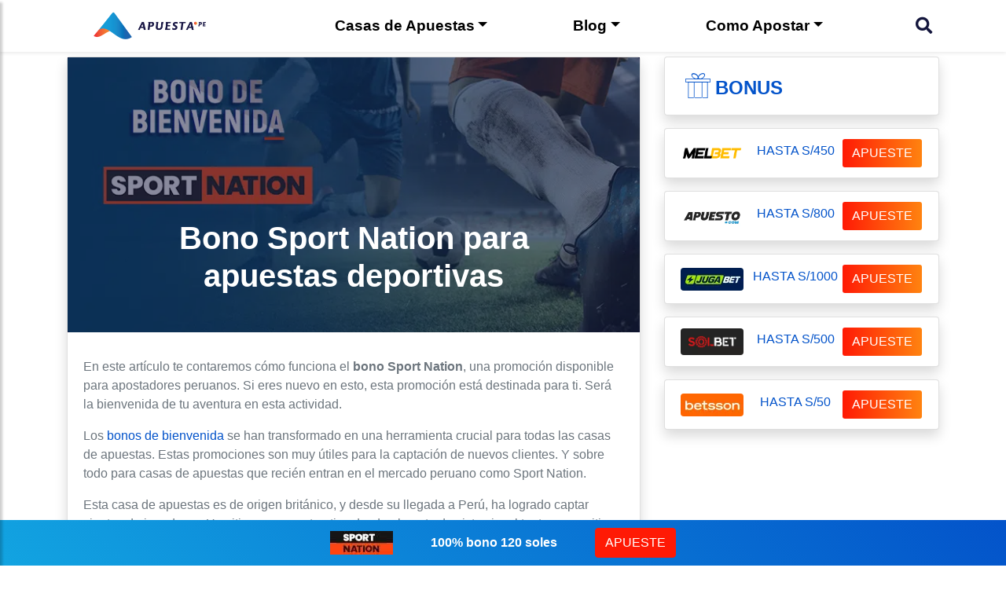

--- FILE ---
content_type: text/html; charset=UTF-8
request_url: https://apuesta.pe/bonos/apuesta-pe-com-bono-sport-nation/
body_size: 19400
content:
<!doctype html>
<html lang="es" class="h-100">

<head>
  <!-- Poptin plugin -->
  <script id='pixel-script-poptin' src='https://cdn.popt.in/pixel.js?id=c30b69a06fe64' async='true'></script>

  <!-- Google Tag Manager -->
  <script>(function (w, d, s, l, i) {
      w[l] = w[l] || []; w[l].push({
        'gtm.start':
          new Date().getTime(), event: 'gtm.js'
      }); var f = d.getElementsByTagName(s)[0],
        j = d.createElement(s), dl = l != 'dataLayer' ? '&l=' + l : ''; j.async = true; j.src =
          'https://www.googletagmanager.com/gtm.js?id=' + i + dl; f.parentNode.insertBefore(j, f);
    })(window, document, 'script', 'dataLayer', 'GTM-MKGSXN3');</script>
  <!-- End Google Tag Manager -->

  <meta charset="UTF-8" />
  <meta name="viewport" content="width=device-width, initial-scale=1, shrink-to-fit=no">
  <meta name="author" content="Creative Group">
  <meta name="facebook-domain-verification" content="dhygcpwtkmoe24ommk8645ay31r8i1" />

  <meta name='robots' content='index, follow, max-image-preview:large, max-snippet:-1, max-video-preview:-1' />

	<!-- This site is optimized with the Yoast SEO Premium plugin v21.4 (Yoast SEO v22.1) - https://yoast.com/wordpress/plugins/seo/ -->
	<title>¿Cómo es el bono de Sport Nation? | Conoce esta promoción</title>
	<meta name="description" content="Descubre cómo funciona el bono de Sport Nation League para apuestas deportivas en Perú. Puedes comenzar a jugar con una ventaja interesante." />
	<link rel="canonical" href="https://10.0.22.167/bonos/apuesta-pe-com-bono-sport-nation/" />
	<meta property="og:locale" content="es_ES" />
	<meta property="og:type" content="article" />
	<meta property="og:title" content="Bono Sport Nation" />
	<meta property="og:description" content="Descubre cómo funciona el bono de Sport Nation League para apuestas deportivas en Perú. Puedes comenzar a jugar con una ventaja interesante." />
	<meta property="og:url" content="https://10.0.22.167/bonos/apuesta-pe-com-bono-sport-nation/" />
	<meta property="og:site_name" content="Apuesta.pe" />
	<meta property="article:modified_time" content="2022-09-01T19:04:38+00:00" />
	<meta property="og:image" content="https://10.0.22.167/wp-content/uploads/2022/06/las-apuestas-deportivas-con-el-bono-sport-nation-2.jpg" />
	<meta property="og:image:width" content="750" />
	<meta property="og:image:height" content="500" />
	<meta property="og:image:type" content="image/jpeg" />
	<meta name="twitter:card" content="summary_large_image" />
	<meta name="twitter:label1" content="Tiempo de lectura" />
	<meta name="twitter:data1" content="5 minutos" />
	<script type="application/ld+json" class="yoast-schema-graph">{"@context":"https://schema.org","@graph":[{"@type":["WebPage","ItemPage"],"@id":"https://10.0.22.167/bonos/apuesta-pe-com-bono-sport-nation/","url":"https://10.0.22.167/bonos/apuesta-pe-com-bono-sport-nation/","name":"¿Cómo es el bono de Sport Nation? | Conoce esta promoción","isPartOf":{"@id":"https://10.0.22.167/#website"},"primaryImageOfPage":{"@id":"https://10.0.22.167/bonos/apuesta-pe-com-bono-sport-nation/#primaryimage"},"image":{"@id":"https://10.0.22.167/bonos/apuesta-pe-com-bono-sport-nation/#primaryimage"},"thumbnailUrl":"https://apuesta.pe/wp-content/uploads/2022/06/las-apuestas-deportivas-con-el-bono-sport-nation-2.jpg","datePublished":"2022-06-01T16:05:37+00:00","dateModified":"2022-09-01T19:04:38+00:00","description":"Descubre cómo funciona el bono de Sport Nation League para apuestas deportivas en Perú. Puedes comenzar a jugar con una ventaja interesante.","breadcrumb":{"@id":"https://10.0.22.167/bonos/apuesta-pe-com-bono-sport-nation/#breadcrumb"},"inLanguage":"es","potentialAction":[{"@type":"ReadAction","target":["https://10.0.22.167/bonos/apuesta-pe-com-bono-sport-nation/"]}]},{"@type":"ImageObject","inLanguage":"es","@id":"https://10.0.22.167/bonos/apuesta-pe-com-bono-sport-nation/#primaryimage","url":"https://apuesta.pe/wp-content/uploads/2022/06/las-apuestas-deportivas-con-el-bono-sport-nation-2.jpg","contentUrl":"https://apuesta.pe/wp-content/uploads/2022/06/las-apuestas-deportivas-con-el-bono-sport-nation-2.jpg","width":750,"height":500,"caption":"las apuestas deportivas con el bono sport nation (2)"},{"@type":"BreadcrumbList","@id":"https://10.0.22.167/bonos/apuesta-pe-com-bono-sport-nation/#breadcrumb","itemListElement":[{"@type":"ListItem","position":1,"name":"Portada","item":"https://apuesta.pe/"},{"@type":"ListItem","position":2,"name":"Bonos","item":"https://apuesta.pe/bonos/"},{"@type":"ListItem","position":3,"name":"Bono Sport Nation"}]},{"@type":"WebSite","@id":"https://10.0.22.167/#website","url":"https://10.0.22.167/","name":"Apuesta.pe","description":"Conozca las principales casas de apuestas deportivas de Perú. Bonos exclusivos y pronósticos de apuestas. Análisis de las casas de apuestas confiables","publisher":{"@id":"https://10.0.22.167/#organization"},"potentialAction":[{"@type":"SearchAction","target":{"@type":"EntryPoint","urlTemplate":"https://10.0.22.167/?s={search_term_string}"},"query-input":"required name=search_term_string"}],"inLanguage":"es"},{"@type":"Organization","@id":"https://10.0.22.167/#organization","name":"Apuesta.pe","url":"https://10.0.22.167/","logo":{"@type":"ImageObject","inLanguage":"es","@id":"https://10.0.22.167/#/schema/logo/image/","url":"https://apuesta.pe/wp-content/uploads/2022/03/cropped-logo-desktop.png","contentUrl":"https://apuesta.pe/wp-content/uploads/2022/03/cropped-logo-desktop.png","width":240,"height":80,"caption":"Apuesta.pe"},"image":{"@id":"https://10.0.22.167/#/schema/logo/image/"}}]}</script>
	<!-- / Yoast SEO Premium plugin. -->


<link rel='dns-prefetch' href='//www.googletagmanager.com' />
<link rel='stylesheet' id='pt-cv-public-style-css' href='https://apuesta.pe/wp-content/plugins/content-views-query-and-display-post-page/public/assets/css/cv.css?ver=4.0.2' type='text/css' media='all' />
<link rel='stylesheet' id='wp-block-library-css' href='https://apuesta.pe/wp-includes/css/dist/block-library/style.min.css?ver=6.4.7' type='text/css' media='all' />
<link rel='stylesheet' id='wp-components-css' href='https://apuesta.pe/wp-includes/css/dist/components/style.min.css?ver=6.4.7' type='text/css' media='all' />
<link rel='stylesheet' id='wp-block-editor-css' href='https://apuesta.pe/wp-includes/css/dist/block-editor/style.min.css?ver=6.4.7' type='text/css' media='all' />
<link rel='stylesheet' id='wp-reusable-blocks-css' href='https://apuesta.pe/wp-includes/css/dist/reusable-blocks/style.min.css?ver=6.4.7' type='text/css' media='all' />
<link rel='stylesheet' id='wp-patterns-css' href='https://apuesta.pe/wp-includes/css/dist/patterns/style.min.css?ver=6.4.7' type='text/css' media='all' />
<link rel='stylesheet' id='wp-editor-css' href='https://apuesta.pe/wp-includes/css/dist/editor/style.min.css?ver=6.4.7' type='text/css' media='all' />
<link rel='stylesheet' id='apuesta_blocks-cgb-style-css-css' href='https://apuesta.pe/wp-content/plugins/apuesta-blocks/dist/blocks.style.build.css' type='text/css' media='all' />
<link rel='stylesheet' id='eedee-gutenslider-init-css' href='https://apuesta.pe/wp-content/plugins/gutenslider/build/gutenslider-init.css?ver=1709134882' type='text/css' media='all' />
<style id='classic-theme-styles-inline-css' type='text/css'>
/*! This file is auto-generated */
.wp-block-button__link{color:#fff;background-color:#32373c;border-radius:9999px;box-shadow:none;text-decoration:none;padding:calc(.667em + 2px) calc(1.333em + 2px);font-size:1.125em}.wp-block-file__button{background:#32373c;color:#fff;text-decoration:none}
</style>
<style id='global-styles-inline-css' type='text/css'>
body{--wp--preset--color--black: #000000;--wp--preset--color--cyan-bluish-gray: #abb8c3;--wp--preset--color--white: #ffffff;--wp--preset--color--pale-pink: #f78da7;--wp--preset--color--vivid-red: #cf2e2e;--wp--preset--color--luminous-vivid-orange: #ff6900;--wp--preset--color--luminous-vivid-amber: #fcb900;--wp--preset--color--light-green-cyan: #7bdcb5;--wp--preset--color--vivid-green-cyan: #00d084;--wp--preset--color--pale-cyan-blue: #8ed1fc;--wp--preset--color--vivid-cyan-blue: #0693e3;--wp--preset--color--vivid-purple: #9b51e0;--wp--preset--gradient--vivid-cyan-blue-to-vivid-purple: linear-gradient(135deg,rgba(6,147,227,1) 0%,rgb(155,81,224) 100%);--wp--preset--gradient--light-green-cyan-to-vivid-green-cyan: linear-gradient(135deg,rgb(122,220,180) 0%,rgb(0,208,130) 100%);--wp--preset--gradient--luminous-vivid-amber-to-luminous-vivid-orange: linear-gradient(135deg,rgba(252,185,0,1) 0%,rgba(255,105,0,1) 100%);--wp--preset--gradient--luminous-vivid-orange-to-vivid-red: linear-gradient(135deg,rgba(255,105,0,1) 0%,rgb(207,46,46) 100%);--wp--preset--gradient--very-light-gray-to-cyan-bluish-gray: linear-gradient(135deg,rgb(238,238,238) 0%,rgb(169,184,195) 100%);--wp--preset--gradient--cool-to-warm-spectrum: linear-gradient(135deg,rgb(74,234,220) 0%,rgb(151,120,209) 20%,rgb(207,42,186) 40%,rgb(238,44,130) 60%,rgb(251,105,98) 80%,rgb(254,248,76) 100%);--wp--preset--gradient--blush-light-purple: linear-gradient(135deg,rgb(255,206,236) 0%,rgb(152,150,240) 100%);--wp--preset--gradient--blush-bordeaux: linear-gradient(135deg,rgb(254,205,165) 0%,rgb(254,45,45) 50%,rgb(107,0,62) 100%);--wp--preset--gradient--luminous-dusk: linear-gradient(135deg,rgb(255,203,112) 0%,rgb(199,81,192) 50%,rgb(65,88,208) 100%);--wp--preset--gradient--pale-ocean: linear-gradient(135deg,rgb(255,245,203) 0%,rgb(182,227,212) 50%,rgb(51,167,181) 100%);--wp--preset--gradient--electric-grass: linear-gradient(135deg,rgb(202,248,128) 0%,rgb(113,206,126) 100%);--wp--preset--gradient--midnight: linear-gradient(135deg,rgb(2,3,129) 0%,rgb(40,116,252) 100%);--wp--preset--font-size--small: 13px;--wp--preset--font-size--medium: 20px;--wp--preset--font-size--large: 36px;--wp--preset--font-size--x-large: 42px;--wp--preset--spacing--20: 0.44rem;--wp--preset--spacing--30: 0.67rem;--wp--preset--spacing--40: 1rem;--wp--preset--spacing--50: 1.5rem;--wp--preset--spacing--60: 2.25rem;--wp--preset--spacing--70: 3.38rem;--wp--preset--spacing--80: 5.06rem;--wp--preset--shadow--natural: 6px 6px 9px rgba(0, 0, 0, 0.2);--wp--preset--shadow--deep: 12px 12px 50px rgba(0, 0, 0, 0.4);--wp--preset--shadow--sharp: 6px 6px 0px rgba(0, 0, 0, 0.2);--wp--preset--shadow--outlined: 6px 6px 0px -3px rgba(255, 255, 255, 1), 6px 6px rgba(0, 0, 0, 1);--wp--preset--shadow--crisp: 6px 6px 0px rgba(0, 0, 0, 1);}:where(.is-layout-flex){gap: 0.5em;}:where(.is-layout-grid){gap: 0.5em;}body .is-layout-flow > .alignleft{float: left;margin-inline-start: 0;margin-inline-end: 2em;}body .is-layout-flow > .alignright{float: right;margin-inline-start: 2em;margin-inline-end: 0;}body .is-layout-flow > .aligncenter{margin-left: auto !important;margin-right: auto !important;}body .is-layout-constrained > .alignleft{float: left;margin-inline-start: 0;margin-inline-end: 2em;}body .is-layout-constrained > .alignright{float: right;margin-inline-start: 2em;margin-inline-end: 0;}body .is-layout-constrained > .aligncenter{margin-left: auto !important;margin-right: auto !important;}body .is-layout-constrained > :where(:not(.alignleft):not(.alignright):not(.alignfull)){max-width: var(--wp--style--global--content-size);margin-left: auto !important;margin-right: auto !important;}body .is-layout-constrained > .alignwide{max-width: var(--wp--style--global--wide-size);}body .is-layout-flex{display: flex;}body .is-layout-flex{flex-wrap: wrap;align-items: center;}body .is-layout-flex > *{margin: 0;}body .is-layout-grid{display: grid;}body .is-layout-grid > *{margin: 0;}:where(.wp-block-columns.is-layout-flex){gap: 2em;}:where(.wp-block-columns.is-layout-grid){gap: 2em;}:where(.wp-block-post-template.is-layout-flex){gap: 1.25em;}:where(.wp-block-post-template.is-layout-grid){gap: 1.25em;}.has-black-color{color: var(--wp--preset--color--black) !important;}.has-cyan-bluish-gray-color{color: var(--wp--preset--color--cyan-bluish-gray) !important;}.has-white-color{color: var(--wp--preset--color--white) !important;}.has-pale-pink-color{color: var(--wp--preset--color--pale-pink) !important;}.has-vivid-red-color{color: var(--wp--preset--color--vivid-red) !important;}.has-luminous-vivid-orange-color{color: var(--wp--preset--color--luminous-vivid-orange) !important;}.has-luminous-vivid-amber-color{color: var(--wp--preset--color--luminous-vivid-amber) !important;}.has-light-green-cyan-color{color: var(--wp--preset--color--light-green-cyan) !important;}.has-vivid-green-cyan-color{color: var(--wp--preset--color--vivid-green-cyan) !important;}.has-pale-cyan-blue-color{color: var(--wp--preset--color--pale-cyan-blue) !important;}.has-vivid-cyan-blue-color{color: var(--wp--preset--color--vivid-cyan-blue) !important;}.has-vivid-purple-color{color: var(--wp--preset--color--vivid-purple) !important;}.has-black-background-color{background-color: var(--wp--preset--color--black) !important;}.has-cyan-bluish-gray-background-color{background-color: var(--wp--preset--color--cyan-bluish-gray) !important;}.has-white-background-color{background-color: var(--wp--preset--color--white) !important;}.has-pale-pink-background-color{background-color: var(--wp--preset--color--pale-pink) !important;}.has-vivid-red-background-color{background-color: var(--wp--preset--color--vivid-red) !important;}.has-luminous-vivid-orange-background-color{background-color: var(--wp--preset--color--luminous-vivid-orange) !important;}.has-luminous-vivid-amber-background-color{background-color: var(--wp--preset--color--luminous-vivid-amber) !important;}.has-light-green-cyan-background-color{background-color: var(--wp--preset--color--light-green-cyan) !important;}.has-vivid-green-cyan-background-color{background-color: var(--wp--preset--color--vivid-green-cyan) !important;}.has-pale-cyan-blue-background-color{background-color: var(--wp--preset--color--pale-cyan-blue) !important;}.has-vivid-cyan-blue-background-color{background-color: var(--wp--preset--color--vivid-cyan-blue) !important;}.has-vivid-purple-background-color{background-color: var(--wp--preset--color--vivid-purple) !important;}.has-black-border-color{border-color: var(--wp--preset--color--black) !important;}.has-cyan-bluish-gray-border-color{border-color: var(--wp--preset--color--cyan-bluish-gray) !important;}.has-white-border-color{border-color: var(--wp--preset--color--white) !important;}.has-pale-pink-border-color{border-color: var(--wp--preset--color--pale-pink) !important;}.has-vivid-red-border-color{border-color: var(--wp--preset--color--vivid-red) !important;}.has-luminous-vivid-orange-border-color{border-color: var(--wp--preset--color--luminous-vivid-orange) !important;}.has-luminous-vivid-amber-border-color{border-color: var(--wp--preset--color--luminous-vivid-amber) !important;}.has-light-green-cyan-border-color{border-color: var(--wp--preset--color--light-green-cyan) !important;}.has-vivid-green-cyan-border-color{border-color: var(--wp--preset--color--vivid-green-cyan) !important;}.has-pale-cyan-blue-border-color{border-color: var(--wp--preset--color--pale-cyan-blue) !important;}.has-vivid-cyan-blue-border-color{border-color: var(--wp--preset--color--vivid-cyan-blue) !important;}.has-vivid-purple-border-color{border-color: var(--wp--preset--color--vivid-purple) !important;}.has-vivid-cyan-blue-to-vivid-purple-gradient-background{background: var(--wp--preset--gradient--vivid-cyan-blue-to-vivid-purple) !important;}.has-light-green-cyan-to-vivid-green-cyan-gradient-background{background: var(--wp--preset--gradient--light-green-cyan-to-vivid-green-cyan) !important;}.has-luminous-vivid-amber-to-luminous-vivid-orange-gradient-background{background: var(--wp--preset--gradient--luminous-vivid-amber-to-luminous-vivid-orange) !important;}.has-luminous-vivid-orange-to-vivid-red-gradient-background{background: var(--wp--preset--gradient--luminous-vivid-orange-to-vivid-red) !important;}.has-very-light-gray-to-cyan-bluish-gray-gradient-background{background: var(--wp--preset--gradient--very-light-gray-to-cyan-bluish-gray) !important;}.has-cool-to-warm-spectrum-gradient-background{background: var(--wp--preset--gradient--cool-to-warm-spectrum) !important;}.has-blush-light-purple-gradient-background{background: var(--wp--preset--gradient--blush-light-purple) !important;}.has-blush-bordeaux-gradient-background{background: var(--wp--preset--gradient--blush-bordeaux) !important;}.has-luminous-dusk-gradient-background{background: var(--wp--preset--gradient--luminous-dusk) !important;}.has-pale-ocean-gradient-background{background: var(--wp--preset--gradient--pale-ocean) !important;}.has-electric-grass-gradient-background{background: var(--wp--preset--gradient--electric-grass) !important;}.has-midnight-gradient-background{background: var(--wp--preset--gradient--midnight) !important;}.has-small-font-size{font-size: var(--wp--preset--font-size--small) !important;}.has-medium-font-size{font-size: var(--wp--preset--font-size--medium) !important;}.has-large-font-size{font-size: var(--wp--preset--font-size--large) !important;}.has-x-large-font-size{font-size: var(--wp--preset--font-size--x-large) !important;}
.wp-block-navigation a:where(:not(.wp-element-button)){color: inherit;}
:where(.wp-block-post-template.is-layout-flex){gap: 1.25em;}:where(.wp-block-post-template.is-layout-grid){gap: 1.25em;}
:where(.wp-block-columns.is-layout-flex){gap: 2em;}:where(.wp-block-columns.is-layout-grid){gap: 2em;}
.wp-block-pullquote{font-size: 1.5em;line-height: 1.6;}
</style>
<link rel='stylesheet' id='rpt_front_style-css' href='https://apuesta.pe/wp-content/plugins/related-posts-thumbnails/assets/css/front.css?ver=1.9.0' type='text/css' media='all' />
<link rel='stylesheet' id='dashicons-css' href='https://apuesta.pe/wp-includes/css/dashicons.min.css?ver=6.4.7' type='text/css' media='all' />
<link rel='stylesheet' id='to-top-css' href='https://apuesta.pe/wp-content/plugins/to-top/public/css/to-top-public.css?ver=2.5.4' type='text/css' media='all' />
<link rel='stylesheet' id='parent-style-css' href='https://apuesta.pe/wp-content/themes/apuesta/style.css?ver=6.4.7' type='text/css' media='all' />
<link rel='stylesheet' id='child-style-css' href='https://apuesta.pe/wp-content/themes/apuesta-child/style.css?ver=6.4.7' type='text/css' media='all' />
<link rel='stylesheet' id='font-awesome-css' href='https://apuesta.pe/wp-content/themes/apuesta/css/font-awesome-all.min.css?ver=6.4.7' type='text/css' media='all' />
<link rel='stylesheet' id='bootstrap-css' href='https://apuesta.pe/wp-content/themes/apuesta/css/bootstrap.custom.min.css?ver=6.4.7' type='text/css' media='all' />
<link rel='stylesheet' id='theme-style-css' href='https://apuesta.pe/wp-content/themes/apuesta-child/style.css?ver=6.4.7' type='text/css' media='all' />
<script type="text/javascript" src="https://apuesta.pe/wp-content/themes/apuesta/js/jquery.min.js" id="jquery-js"></script>
<script type="text/javascript" id="to-top-js-extra">
/* <![CDATA[ */
var to_top_options = {"scroll_offset":"100","icon_opacity":"50","style":"icon","icon_type":"dashicons-arrow-up-alt2","icon_color":"#ffffff","icon_bg_color":"#ff1a05","icon_size":"32","border_radius":"5","image":"https:\/\/apuesta.pe\/wp-content\/plugins\/to-top\/admin\/images\/default.png","image_width":"65","image_alt":"","location":"bottom-right","margin_x":"20","margin_y":"80","show_on_admin":"0","enable_autohide":"0","autohide_time":"2","enable_hide_small_device":"0","small_device_max_width":"640","reset":"0"};
/* ]]> */
</script>
<script async type="text/javascript" src="https://apuesta.pe/wp-content/plugins/to-top/public/js/to-top-public.js?ver=2.5.4" id="to-top-js"></script>

<!-- Fragmento de código de la etiqueta de Google (gtag.js) añadida por Site Kit -->

<!-- Fragmento de código de Google Analytics añadido por Site Kit -->
<script type="text/javascript" src="https://www.googletagmanager.com/gtag/js?id=G-SL8SCJW7XG" id="google_gtagjs-js" async></script>
<script type="text/javascript" id="google_gtagjs-js-after">
/* <![CDATA[ */
window.dataLayer = window.dataLayer || [];function gtag(){dataLayer.push(arguments);}
gtag("set","linker",{"domains":["apuesta.pe"]});
gtag("js", new Date());
gtag("set", "developer_id.dZTNiMT", true);
gtag("config", "G-SL8SCJW7XG");
/* ]]> */
</script>

<!-- Finalizar fragmento de código de la etiqueta de Google (gtags.js) añadida por Site Kit -->
<link rel="https://api.w.org/" href="https://apuesta.pe/wp-json/" /><link rel="alternate" type="application/json" href="https://apuesta.pe/wp-json/wp/v2/pages/10505" /><link rel="alternate" type="application/json+oembed" href="https://apuesta.pe/wp-json/oembed/1.0/embed?url=https%3A%2F%2Fapuesta.pe%2Fbonos%2Fapuesta-pe-com-bono-sport-nation%2F" />
<link rel="alternate" type="text/xml+oembed" href="https://apuesta.pe/wp-json/oembed/1.0/embed?url=https%3A%2F%2Fapuesta.pe%2Fbonos%2Fapuesta-pe-com-bono-sport-nation%2F&#038;format=xml" />
<meta name="generator" content="Site Kit by Google 1.140.0" />        <style>
            #related_posts_thumbnails li {
                border-right: 1px solid#dddddd;
                background-color: #ffffff            }

            #related_posts_thumbnails li:hover {
                background-color: #eeeeee;
            }

            .relpost_content {
                font-size: 14px;
                color: #333333;
            }

            .relpost-block-single {
                background-color: #ffffff;
                border-right: 1px solid#dddddd;
                border-left: 1px solid#dddddd;
                margin-right: -1px;
            }

            .relpost-block-single:hover {
                background-color: #eeeeee;
            }
        </style>

        <script>document.createElement( "picture" );if(!window.HTMLPictureElement && document.addEventListener) {window.addEventListener("DOMContentLoaded", function() {var s = document.createElement("script");s.src = "https://apuesta.pe/wp-content/plugins/webp-express/js/picturefill.min.js";document.body.appendChild(s);});}</script><meta name="google-site-verification" content="rbHPsUF08bvQzYDA116806vRWGYrrZ9E88DVWAy7uKw"><link rel="icon" href="https://apuesta.pe/wp-content/uploads/2022/03/cropped-favicon-32x32.png" sizes="32x32" />
<link rel="icon" href="https://apuesta.pe/wp-content/uploads/2022/03/cropped-favicon-192x192.png" sizes="192x192" />
<link rel="apple-touch-icon" href="https://apuesta.pe/wp-content/uploads/2022/03/cropped-favicon-180x180.png" />
<meta name="msapplication-TileImage" content="https://apuesta.pe/wp-content/uploads/2022/03/cropped-favicon-270x270.png" />
		<style type="text/css" id="wp-custom-css">
			body{
	font-size:1rem;
}

.bar-fixed-green{
	background: transparent linear-gradient(45deg, #12A4E1 0%, #0353CA 100%) 0% 0% no-repeat padding-box;
    opacity: 1;
    padding: 10px;
}

.nh-recuadro-general{
	min-height: 85vh;
	background-color: #27535d;
}



.dropdown {
  position: relative;
  display: inline-block;
}

.dropdown-content {
  display: none;
  position: absolute;
  background-color: white;
  min-width: 150px;
 box-shadow: 0px 8px 16px 0px rgba(0,0,0,0.2);
  z-index: 1;
	width:200px;
}

.dropdown-content a {
  color: black;
  padding: 12px 16px;
  text-decoration: none;
  display: block;
  text-decoration:none
}


.dropdown-content a:hover {background-color: #ddd;}

.dropdown:hover .dropdown-content {display: block;}

.dropdown:hover .dropbtn {background-color: #3e8e41;}

.mr-a{
	position:relative;
	right:30px;
}
@media (min-width: 992px){
.relpost-custom-block-single {
    margin:10px;
}
}
li#menu-item-9110{padding-left: 100%;}
.text-footer {
    font-size: 1rem !important;
    line-height: 2;
}
@media only screen and (max-width: 600px) {
	.sidebar{
		z-index: 9999999;
	}
	
  h1 {
   font-size: 1.7em;
		
  }
	.mb-5, .my-5 {
    margin-bottom: 0.5rem !important;
}
	.pt-cv-view .pt-cv-ifield {
    margin-bottom: 0!important;
    position: relative;
    text-align: center;
}
}
.foot-anuncie{
	top: 10px;
  position: relative;
	background: rgb(247, 57, 30) !important;
    border: 3px solid #f7391e;
	border-radius: 9999px;
	cursor: pointer;
	font-size: 1.125em;
    padding: calc(0.4em + 2px) calc(1.47em + 2px);
    text-align: center;
    text-decoration: none;
    word-break: break-word;
    box-sizing: border-box;
	font-weight: 600;
}
.menu-lvl-1 ul{
z-index: 999;
position: absolute;
border: 0;
padding: 0;
background: #0E73F6;
box-shadow: 0 0.5rem 1rem rgb(0 0 0 / 50%);
font-size: .8em;
line-height: .8;
}
.menu-lvl-1 ul.sub-menu {
display:none;
position:absolute;
}
.menu-lvl-1:hover > ul {
display:block;
}
.menu-lvl-1 ul, ol {
list-style:none;
}
.menu-lvl-1 a::after {
font-family: "Font Awesome 5 Free";
padding-left:5px;
font-weight: 700; 
content: "\f078";
font-size: 0.8em;
}
.menu-lvl-1 ul.sub-menu a::after {
content: "";
}
.body-apuesta {
    margin-top: 20px;
}
@media only screen and (max-width: 991px) {
 .lupa-header {
   position:relative;
		right:30px;
	 
  }
	h1{
		margin-top: 80px;
	}
	.wp-block-cgb-generic-container-all-block{
	margin-top: 60px;
}
	.betblog-main{
		margin-top: 60px;
	}
}

.navbar{
    z-index: 1;
}

.navbar{
    z-index: 1;
}

@media screen and (max-width: 576px) {
    
    .navbar-brand{
        font-size: 15px;
    }

    .principal-contenedor {
        padding-left: 30px;
        padding-right: 30px;
        height: 600px;
        width: 100%;
    }
    
    .principal-borde{
        border-left: 5px solid #b2d6d4;
        height: 90%;
        padding-left: 1.4em;
    }

    .principal-titulo {

        padding-top: 5%;
        padding-bottom: 40px;
        font-weight: bold;
        font-size: 6vh;
        color: #ffffff;
    }

    .principal-texto {
        font-weight: bold;
        font-size: 15px;
        padding-bottom: 30px;
        color: #b2d6d4;
    }

    .principal-contenedor-boton {
        display: flex;
        justify-content: flex-start;
        padding-top: 10px;
        padding-bottom: 10px;
    }

    .principal-clase-boton {
        border-radius: 6px;
        font-family: Arial;
        color: rgb(88, 88, 88);
        padding: 2px;
        font-size: 23px;
        background-color:#b2d6d4;
        box-shadow: 1px 1px 30px -9px rgba(194, 194, 194, 1);
        text-decoration: none;
    }

    .casas-contenedor-titulo-texto{
        padding-top: 10%;
        padding-left: 5%;
        padding-right: 5%;
    }

    .casas-clase-titulo{
        font-weight: bold;
        font-size: 4vh;
        color: #ffffff;
    }

    .casas-clase-texto{
        font-weight: bold;
        font-size: 15px;
        color: #b2d6d4;
    }

    .casas-clase-cards{
        padding: 10%;
    }

    .casas-contenedor-boton{
        display: flex;
        justify-content: center;
    }

    .casas-clase-boton{
        border-radius: 6px;
        font-family: Arial;
        color: rgb(88, 88, 88);
        font-size: 20px;
        background-color:#b2d6d4;
        box-shadow: 1px 1px 30px -9px rgba(194, 194, 194, 1);
        text-decoration: none;
    }

    .apostar-contenedor-titulo-texto{
        padding-top:  10%;
        padding-left: 5%;
        padding-right: 5%;
    }

    .apostar-clase-titulo{
        font-weight: bold;
        font-size: 4vh;
        color: #ffffff;
    }

    .apostar-clase-texto{
        font-weight: bold;
        font-size: 15px;
        color: #b2d6d4;
    }

    .apostar-cards{
       padding: 10%;
    }

    .apostar-contenedor-boton{
        display: flex;
        justify-content: center;
    }

    .apostar-clase-cards{
        border-radius: 6px;
        font-family: Arial;
        color: rgb(88, 88, 88);
        font-size: 20px;
        background-color:#b2d6d4;
        box-shadow: 1px 1px 30px -9px rgba(194, 194, 194, 1);
        text-decoration: none;
    }

    .apostar-clase-boton{
        border-radius: 6px;
        font-family: Arial;
        color: rgb(88, 88, 88);
        padding: 2px;
        font-size: 16px;
        background-color:#b2d6d4;
        box-shadow: 1px 1px 30px -9px rgba(194, 194, 194, 1);
        text-decoration: none;
    }

    .blog-contenedor-titulo-texto{
        padding-top: 10%;
        padding-left: 5%;
        padding-right: 5%;
    }

    .blog-clase-titulo{
        font-weight: bold;
        font-size: 4vh;
        color: #ffffff;
    }

    .blog-clase-texto{
        font-weight: bold;
        font-size: 15px;
        color: #b2d6d4;
    }
    
    .blog-contenedor-cards{
        padding: 10%;
    }

    .blog-contenedor-boton{
        display: flex;
        justify-content: center;
    }

    .blog-clase-boton{
        border-radius: 6px;
        font-family: Arial;
        color: rgb(88, 88, 88);
        padding: 2px;
        font-size: 16px;
        background-color:#b2d6d4;
        box-shadow: 1px 1px 30px -9px rgba(194, 194, 194, 1);
        text-decoration: none;
    }
}

@media screen and (min-width: 576px) {
    .navbar-brand{
        font-size: 15px;
    }

    .principal-contenedor {
        padding-top: 10%;
        padding-left: 7%;
        padding-right: 70px;
        height: 700px;
        width: 100%;
    }
    
    .principal-borde{
        border-left: 5px solid #b2d6d4;
        height: 80%;
        padding-left: 1.4em;
    }

    .principal-titulo {
        padding-top: 20px;
        padding-bottom: 20px;
        font-weight: bold;
        font-size: 7vh;
        color: #ffffff;
    }

    .principal-texto {
        font-weight: bold;
        font-size: 18px;
        color: #b2d6d4;
    }

    .principal-contenedor-boton {
        display: flex;
        justify-content: flex-start;
        padding-top: 6vh;
    }

    .principal-clase-boton {
        border-radius: 6px;
        font-family: Arial;
        color: rgb(88, 88, 88);
        padding: 2px;
        font-size: 37px;
        background-color:#b2d6d4;
        box-shadow: 1px 1px 30px -9px rgba(194, 194, 194, 1);
        text-decoration: none;
    }

    .casas-contenedor-titulo-texto{
        padding-top: 4%;
        padding-left: 5%;
        padding-right: 5%;
    }

    .casas-clase-titulo{
        font-weight: bold;
        font-size: 40px;
        color: #ffffff;
    }

    .casas-clase-texto{
        padding-top: 3%;
        font-weight: bold;
        font-size: 18px;
        color: #b2d6d4;
    }

    .casas-clase-cards{
        padding: 6%;
    }

    .casas-contenedor-boton{
        display: flex;
        justify-content: center;
    }

    .casas-clase-boton{
        border-radius: 6px;
        font-family: Arial;
        color: rgb(88, 88, 88);
        font-size: 20px;
        background-color:#b2d6d4;
        box-shadow: 1px 1px 30px -9px rgba(194, 194, 194, 1);
        text-decoration: none;
    }

    .apostar-contenedor-titulo-texto{
        padding-top: 4%;
        padding-left: 5%;
        padding-right: 5%;
    }

    .apostar-clase-titulo{
        font-weight: bold;
        font-size: 40px;
        color: #ffffff;
    }

    .apostar-clase-texto{
        padding-top: 3%;
        font-weight: bold;
        font-size: 18px;
        color: #b2d6d4;
    }

    .apostar-cards{
       padding: 10%;
    }

    .apostar-contenedor-boton{
        display: flex;
        justify-content: center;
    }

    .apostar-clase-cards{
        border-radius: 6px;
        font-family: Arial;
        color: rgb(88, 88, 88);
        font-size: 20px;
        background-color:#b2d6d4;
        box-shadow: 1px 1px 30px -9px rgba(194, 194, 194, 1);
        text-decoration: none;
    }

    .apostar-clase-boton{
        border-radius: 6px;
        font-family: Arial;
        color: rgb(88, 88, 88);
        font-size: 20px;
        background-color:#b2d6d4;
        box-shadow: 1px 1px 30px -9px rgba(194, 194, 194, 1);
        text-decoration: none;
    }

    .blog-contenedor-titulo-texto{
        padding-top: 4%;
        padding-left: 5%;
        padding-right: 5%;
    }

    .blog-clase-titulo{
        font-weight: bold;
        font-size: 35px;
        color: #ffffff;
    }

    .blog-clase-texto{
        padding-top: 3%;
        font-weight: bold;
        font-size: 18px;
        color: #b2d6d4;
    }   

    .blog-contenedor-cards{
        padding: 10%;
    }

    .blog-contenedor-boton{
        display: flex;
        justify-content: center;
    }

    .blog-clase-boton{
        border-radius: 6px;
        font-family: Arial;
        color: rgb(88, 88, 88);
        font-size: 20px;
        background-color:#b2d6d4;
        box-shadow: 1px 1px 30px -9px rgba(194, 194, 194, 1);
        text-decoration: none;
    }


}

@media screen and (min-width: 768px) {
    .navbar-brand{
        font-size: 25px;
    }

    .principal-contenedor {
        padding-top: 15%;
        padding-left: 10%;
        height: 60em;
        width: 80%;
    }
    
    .principal-borde{
        border-left: 5px solid #b2d6d4;
        height: 70%;
        padding-left: 1.4em;
    }

    .principal-titulo {
        font-weight: bold;
        font-size: 60px;
        color: #ffffff;
    }

    .principal-texto {
        font-weight: bold;
        font-size: 20px;
        color: #b2d6d4;
    }

    .principal-contenedor-boton {
        display: flex;
        justify-content: flex-start;
    }

    .principal-clase-boton {
        border-radius: 6px;
        font-family: Arial;
        color: rgb(88, 88, 88);
        padding: 20px;
        font-size: 20px;
        background-color:#b2d6d4;
        box-shadow: 1px 1px 30px -9px rgba(194, 194, 194, 1);
        text-decoration: none;
    }
    

}

@media screen and (min-width: 992px) {
    
    .navbar{
        width: 100;
    }
    
    .principal-contenedor {
        padding-top: 15%;
        padding-left: 5%;
        height: 60em;
        width: 60%;
    }

    .principal-borde{
        border-left: 5px solid #b2d6d4;
        height:80%;
        padding-left: 1.4em;
    }

    .principal-titulo {
        font-weight: bold;
        font-size: 65px;
        color: #ffffff;
    }

    .principal-texto{
        font-size: 22px;
    }

    .principal-contenedor-imagen{
        padding-top: 15%;
        width: 40%;
        padding-left: 10%;
    }   

    .principal-clase-imagen{
        height: 500px;
        width: 350px;
        padding-right: 100px;
    }


    .casas-clase-texto{
        font-size: 20px;
    }

    .apostar-clase-texto{
        font-size: 20px;
    }
}

@media screen and (min-width: 1200px) {
    
    .principal-titulo{
        font-size: 70px;
    }

    .principal-texto{
        font-size: 25px;
    }

    .casas-clase-boton{
        font-size: 30px;
    }
    
    .casas-clase-texto{
        font-size: 25px;
    }

    .apostar-clase-texto{
        font-size: 25px;
    }

    .apostar-clase-boton{
        font-size: 30px;
    }

    .blog-clase-boton{
        font-size: 30px;
    }
}

@media screen and (min-width: 1400px) {}

.navbar{
    width: 100%;
}

.busqueda{

}

.principal {
    background-color: #8b8b8b;
    background-image: url("data:image/svg+xml,%3Csvg xmlns='http://www.w3.org/2000/svg' width='80' height='80' viewBox='0 0 80 80'%3E%3Cg fill='%236e6c71' fill-opacity='0.35'%3E%3Cpath fill-rule='evenodd' d='M0 0h40v40H0V0zm40 40h40v40H40V40zm0-40h2l-2 2V0zm0 4l4-4h2l-6 6V4zm0 4l8-8h2L40 10V8zm0 4L52 0h2L40 14v-2zm0 4L56 0h2L40 18v-2zm0 4L60 0h2L40 22v-2zm0 4L64 0h2L40 26v-2zm0 4L68 0h2L40 30v-2zm0 4L72 0h2L40 34v-2zm0 4L76 0h2L40 38v-2zm0 4L80 0v2L42 40h-2zm4 0L80 4v2L46 40h-2zm4 0L80 8v2L50 40h-2zm4 0l28-28v2L54 40h-2zm4 0l24-24v2L58 40h-2zm4 0l20-20v2L62 40h-2zm4 0l16-16v2L66 40h-2zm4 0l12-12v2L70 40h-2zm4 0l8-8v2l-6 6h-2zm4 0l4-4v2l-2 2h-2z'/%3E%3C/g%3E%3C/svg%3E");
}

.principal-contenedor {}

.principal-borde {}

.principal-titulo {}

.principal-texto {}

.principal-contenedor-boton {}

.principal-clase-boton {
    text-shadow: 0px 1px 20px rgba(112, 200, 206, 100%);
}

.principal-contenedor-imagen {}

.principal-clase-imagen {}

.casas{
    padding-bottom: 5%;
    padding-top: 1%;
    background-color: #8b8b8b;
    background-image: url("data:image/svg+xml,%3Csvg xmlns='http://www.w3.org/2000/svg' width='80' height='80' viewBox='0 0 80 80'%3E%3Cg fill='%236e6c71' fill-opacity='0.35'%3E%3Cpath fill-rule='evenodd' d='M0 0h40v40H0V0zm40 40h40v40H40V40zm0-40h2l-2 2V0zm0 4l4-4h2l-6 6V4zm0 4l8-8h2L40 10V8zm0 4L52 0h2L40 14v-2zm0 4L56 0h2L40 18v-2zm0 4L60 0h2L40 22v-2zm0 4L64 0h2L40 26v-2zm0 4L68 0h2L40 30v-2zm0 4L72 0h2L40 34v-2zm0 4L76 0h2L40 38v-2zm0 4L80 0v2L42 40h-2zm4 0L80 4v2L46 40h-2zm4 0L80 8v2L50 40h-2zm4 0l28-28v2L54 40h-2zm4 0l24-24v2L58 40h-2zm4 0l20-20v2L62 40h-2zm4 0l16-16v2L66 40h-2zm4 0l12-12v2L70 40h-2zm4 0l8-8v2l-6 6h-2zm4 0l4-4v2l-2 2h-2z'/%3E%3C/g%3E%3C/svg%3E");
}

.casas-contenedor{}

.casas-clase-titulo{

}

.casas-clase-texto{

}

.casas-clase-cards{
    
}

.casas-contenedor-boton{

}

.casas-clase-boton{
    padding: 10px;
    font-size: 15px;
    text-shadow: 0px 1px 20px rgba(112, 200, 206, 100%);
    }

.apostar{
    padding-top: 5%;
    padding-bottom: 5%;
    background-color: #8b8b8b;
    background-image: url("data:image/svg+xml,%3Csvg xmlns='http://www.w3.org/2000/svg' width='80' height='80' viewBox='0 0 80 80'%3E%3Cg fill='%236e6c71' fill-opacity='0.35'%3E%3Cpath fill-rule='evenodd' d='M0 0h40v40H0V0zm40 40h40v40H40V40zm0-40h2l-2 2V0zm0 4l4-4h2l-6 6V4zm0 4l8-8h2L40 10V8zm0 4L52 0h2L40 14v-2zm0 4L56 0h2L40 18v-2zm0 4L60 0h2L40 22v-2zm0 4L64 0h2L40 26v-2zm0 4L68 0h2L40 30v-2zm0 4L72 0h2L40 34v-2zm0 4L76 0h2L40 38v-2zm0 4L80 0v2L42 40h-2zm4 0L80 4v2L46 40h-2zm4 0L80 8v2L50 40h-2zm4 0l28-28v2L54 40h-2zm4 0l24-24v2L58 40h-2zm4 0l20-20v2L62 40h-2zm4 0l16-16v2L66 40h-2zm4 0l12-12v2L70 40h-2zm4 0l8-8v2l-6 6h-2zm4 0l4-4v2l-2 2h-2z'/%3E%3C/g%3E%3C/svg%3E");
}

.apostar-contenedor-titulo-texto{

}

.apostar-clase-titulo{

}

.apostar-clase-texto{

}

.apostar-clase-cards{

}

.apostar-contenedor-boton{
}

.apostar-clase-boton{
    padding: 10px;
    font-size: 15px;
    text-shadow: 0px 1px 20px rgba(112, 200, 206, 100%);
   

}

.blog{
    background-color: #8b8b8b;
    background-image: url("data:image/svg+xml,%3Csvg xmlns='http://www.w3.org/2000/svg' width='80' height='80' viewBox='0 0 80 80'%3E%3Cg fill='%236e6c71' fill-opacity='0.35'%3E%3Cpath fill-rule='evenodd' d='M0 0h40v40H0V0zm40 40h40v40H40V40zm0-40h2l-2 2V0zm0 4l4-4h2l-6 6V4zm0 4l8-8h2L40 10V8zm0 4L52 0h2L40 14v-2zm0 4L56 0h2L40 18v-2zm0 4L60 0h2L40 22v-2zm0 4L64 0h2L40 26v-2zm0 4L68 0h2L40 30v-2zm0 4L72 0h2L40 34v-2zm0 4L76 0h2L40 38v-2zm0 4L80 0v2L42 40h-2zm4 0L80 4v2L46 40h-2zm4 0L80 8v2L50 40h-2zm4 0l28-28v2L54 40h-2zm4 0l24-24v2L58 40h-2zm4 0l20-20v2L62 40h-2zm4 0l16-16v2L66 40h-2zm4 0l12-12v2L70 40h-2zm4 0l8-8v2l-6 6h-2zm4 0l4-4v2l-2 2h-2z'/%3E%3C/g%3E%3C/svg%3E");
}

.blog-contenedor-titulo-texto{

}

.blog-clase-titulo{
}

.blog-clase-texto{

}

.blog-contenedor-cards{

}

.blog-contenedor-boton{

}

.blog-clase-boton{
    padding: 10px;
    font-size: 15px;
    text-shadow: 0px 1px 20px rgba(112, 200, 206, 100%);
}

.imagen-card {
    width: 100%;
    margin-bottom: 0.6em;
  }

.boostrap-icon{
    text-shadow: 0px 1px 20px rgba(112, 200, 206, 100%);
  }

.listado-preguntas{
    list-style: none;
    padding-left: 0;
    padding-bottom: 5%;
}


.boostrap-icono{
    text-shadow: 0px 1px 20px rgba(112, 200, 206, 100%);
}

.icono-pregunta{
    background-color: #739397;
  padding: 0.5em;
  padding-top: 0.7em;
  padding-bottom: 0.7em;
}

.pregunta{
    cursor: pointer;
  background-color: #212020db;
  color: #c1c1c1;
  padding: 0.7em 0.4em 0.7em 0;
}

.respuesta{
    margin-bottom: 1.4em;
    overflow: auto;
    background-color: #b2d6d4;
    box-shadow: 0px 0px 14px 4px rgb(64, 134, 129);
    color: #1c2833;
    border-radius: 2px;
}


.review-page-intro .card {
    word-wrap: normal !important;
}

// CSS Pagina Nuestros Bonos

.metaslider .flexslider .flex-control-nav a {
    box-shadow: none !important;
    font-size: 1em !important;
    line-height: 2 !important;
}

@media (max-width: 600px) {
	.metaslider .flex-control-nav li a {
		display:none;
	}
}

.rounded img {
    width: 80px;
    height: auto;
}
	
.sidebar-font-size {
	font-size: .8rem;
}
.cards-font-size {
	font-size: 1.25rem;
}
.btn-outline-danger {
    color: #B31000;
    border-color: #B31000;
}
.btn-outline-warning {
    color: #B31000;
    border-color: #B31000;
}

@media (min-width: 600px) {
	.card .display-3{
	font-size: 2.8rem;
}
}

.row{
	justify-content:center;
}

.mt-md-n4{
	margin-bottom:35px;
}

.pl-4, .px-4{
	padding: 0.5rem !important;
}

footer .d-flex .flex-row{
	gap:20px !important;
}
		</style>
		<!-- To Top Custom CSS --><style type='text/css'>#to_top_scrollup {background-color: #ff1a05;right:20px;bottom:80px;}</style>  <link rel="preload" href="https://apuesta.pe/wp-content/themes/apuesta/webfonts/fontello.woff2?8220164" as="font"
    type="font/woff2" crossorigin>
  <link rel="preload" href="https://apuesta.pe/wp-content/themes/apuesta/webfonts/astoriamedium-webfont.woff2" as="font"
    type="font/woff2" crossorigin>
  <link rel="preload" href="https://apuesta.pe/wp-content/themes/apuesta/webfonts/fa-regular-400.woff2" as="font"
    type="font/woff2" crossorigin>
  <link rel="preload" href="https://apuesta.pe/wp-content/themes/apuesta/webfonts/astorialight-webfont.woff2" as="font"
    type="font/woff2" crossorigin>
  <link rel="preload" href="https://apuesta.pe/wp-content/themes/apuesta/webfonts/fa-solid-900.woff2" as="font"
    type="font/woff2" crossorigin>
  <link rel="apple-touch-icon" sizes="180x180"
    href="https://apuesta.pe/wp-content/themes/apuesta/img/icons/apple-touch-icon.png">
  <link rel="icon" type="image/png" sizes="32x32"
    href="https://apuesta.pe/wp-content/themes/apuesta/img/icons/favicon-32x32.png">
  <link rel="icon" type="image/png" sizes="16x16"
    href="https://apuesta.pe/wp-content/themes/apuesta/img/icons/favicon-16x16.png">
  <link rel="manifest" href="https://apuesta.pe/wp-content/themes/apuesta/img/icons/site.webmanifest">
  <link rel="mask-icon" href="https://apuesta.pe/wp-content/themes/apuesta/img/icons/safari-pinned-tab.svg"
    color="#5bbad5">
  <link rel="shortcut icon" href="https://apuesta.pe/wp-content/themes/apuesta/img/icons/favicon.ico">
  <meta name="msapplication-TileColor" content="#00aba9">
  <meta name="msapplication-config" content="https://apuesta.pe/wp-content/themes/apuesta/img/icons/browserconfig.xml">
  <meta name="theme-color" content="#ffffff">
  <meta name="google-site-verification" content="rbHPsUF08bvQzYDA116806vRWGYrrZ9E88DVWAy7uKw" />

</head>

<body class="d-flex flex-column h-100">
  <!-- Google Tag Manager (noscript) -->
  <noscript><iframe src="https://www.googletagmanager.com/ns.html?id=GTM-MKGSXN3" height="0" width="0"
      style="display:none;visibility:hidden"></iframe></noscript>
  <!-- End Google Tag Manager (noscript) -->

  <div class="container-xl">
    <header>
      <!-- MOBILE MENÚ -->
      <!-- Sidebar -->
      <nav class="sidebar">
        <div class="list-group list-group-flush">
          <div class="list-group-item list-group-item-action bg-primary py-4 mb-3 shadow-sm">
            <button type="button" class="sidebar-close bg-transparent text-white border-0 p-0">
              <span class="fas fa-arrow-left fa-lg fa-fw"></span>
              <picture><source srcset="https://apuesta.pe/wp-content/webp-express/webp-images/doc-root/wp-content/themes/apuesta/img/logo-mobile.png.webp" type="image/webp"><img style="width:50%" alt="Apuesta.pe" src="https://apuesta.pe/wp-content/themes/apuesta/img/logo-mobile.png" class="webpexpress-processed"></picture>
            </button>
          </div>
          
          <ul class="nav flex-column flex-nowrap overflow-hidden">
            <!-- Home -->
            <li class="nav-item">
              <a class="nav-link text-truncate" href="https://apuesta.pe/"><i class="fa fa-home text-dark"></i> <span
                  class="d-inline d-xl-none bg-white text-dark">Inicio</span></a>
            </li>

            <!-- Bonus -->
           <!-- <li class="nav-item">
              <a class="nav-link collapsed text-truncate" href="https://apuesta.pe/bonus/" data-toggle="collapse"
                data-target="#submenu-bonos"> --><!-- <i class="fa fa-table text-dark"> </i>--> <!--<span
                  class="d-inline d-xl-none bg-white text-dark">Bonus</span></a>
              <div class="collapse" id="submenu-bonos" aria-expanded="false">
                <ul class="flex-column pl-2 nav">
      <li class="nav-item"><a class="nav-link py-2" href="https://apuesta.pe/bonos/betano/"><span
            class="bg-white text-dark">Betano</span></a></li>
      <li class="nav-item"><a class="nav-link py-2" href="https://apuesta.pe/bonos/ibet/"><span
            class="bg-white text-dark">Ibet</span></a></li>
      <li class="nav-item"><a class="nav-link py-2" href="https://apuesta.pe/bonos/solbet/"><span
            class="bg-white text-dark">Solbet</span></a></li>
      <li class="nav-item"><a class="nav-link py-2" href="https://apuesta.pe/bonos/megapari/"><span
            class="bg-white text-dark">Megapari</span></a></li>
      <li class="nav-item"><a class="nav-link py-2" href="https://apuesta.pe/bono/bcgame"><span
            class="bg-white text-dark">Bcgame</span></a></li>
      <li class="nav-item"><a class="nav-link py-2" href="https://apuesta.pe/bonos/inkabet/"><span
            class="bg-white text-dark">Inkabet</span></a></li>
                  <li class="nav-item"><a class="nav-link py-2" href="https://apuesta.pe/casas-de-apuestas/apuesto-com/"><span
            class="bg-white text-dark">Apuesto.com</span></a></li>
      <li class="nav-item"><a class="nav-link py-2" href="https://apuesta.pe/bonos/tonybet/"><span
            class="bg-white text-dark">TonyBet</span></a></li>
      <li class="nav-item"><a class="nav-link py-2" href="https://apuesta.pe/bonos/betsafe/"><span
            class="bg-white text-dark">Betsafe</span></a></li>
      <li class="nav-item"><a class="nav-link py-2" href="https://apuesta.pe/bonos/solbet/"><span
            class="bg-white text-dark">Solbet</span></a></li>
      <li class="nav-item"><a class="nav-link py-2"
          href="https://apuesta.pe/blog/las-mejores-apuestas-las-haces-en-retabet-peru/"><span
            class="bg-white text-dark">Retabet</span></a></li>
      <li class="nav-item"><a class="nav-link py-2"
          href="https://apuesta.pe/blog/comienza-a-apostar-en-deportes-con-el-bono-de-coolbet/"><span
            class="bg-white text-dark">Coolbet</span></a></li>
      <li class="nav-item"><a class="nav-link py-2"
          href="https://apuesta.pe/blog/bono-de-leo-vegas-de-los-mejores-del-mercado/"><span
            class="bg-white text-dark">LeoVegas</span></a></li>
      <li class="nav-item"><a class="nav-link py-2"
          href="https://apuesta.pe/blog/bono-betfair-un-gran-obsequio-de-bienvenida/"><span
            class="bg-white text-dark">Betfair</span></a></li>
      <li class="nav-item"><a class="nav-link py-2"
          href="https://apuesta.pe/blog/bono-de-bet-o-bet-para-apuestas-deportivas-en-peru/"><span
            class="bg-white text-dark">Bet o bet</span></a></li>
      <li class="nav-item"><a class="nav-link py-2"
          href="https://apuesta.pe/blog/bono-dorado-bet-para-nuevos-jugadores-de-peru/"><span
            class="bg-white text-dark">Doradobet</span></a></li>
    </ul>
              </div>
            </li>-->
            <!-- Casas de Apuestas -->
            <li class="nav-item">
              <a class="nav-link collapsed text-truncate" href="https://apuesta.pe/como-apostar/" data-toggle="collapse"
                data-target="#submenu-casasdeapuestas"><!-- <i class="fa fa-table text-dark"></i>--> <span
                  class="d-inline d-xl-none bg-white text-dark">Casas de apuestas</span></a>
              <div class="collapse" id="submenu-casasdeapuestas" aria-expanded="false">
                <ul class="flex-column pl-2 nav">
                  <li class="nav-item"><a class="nav-link py-2" href="https://apuesta.pe/casas-de-apuestas/apuesto-com/"><span
                        class="bg-white text-dark">Apuesto.com</span></a></li>
                  <li class="nav-item"><a class="nav-link py-2" href="https://apuesta.pe/nuestros-bonos/"><span
                        class="bg-white text-dark">Jugabet</span></a></li>
                  <li class="nav-item"><a class="nav-link py-2" href="https://apuesta.pe/bonos/solbet/"><span
                        class="bg-white text-dark">Solbet</span></a></li>
                  <li class="nav-item"><a class="nav-link py-2" href="https://apuesta.pe/casas-de-apuestas/betsson-peru/"><span
                        class="bg-white text-dark">Betsson</span></a></li>
                  <li class="nav-item"><a class="nav-link py-2" href="https://apuesta.pe/casas-de-apuestas/ibet/"><span
                        class="bg-white text-dark">Ibet</span></a></li>
                  <li class="nav-item"><a class="nav-link py-2" href="https://apuesta.pe/bonos/megapari/"><span
                        class="bg-white text-dark">Megapari</span></a></li>
                  <li class="nav-item"><a class="nav-link py-2"
                      href="https://apuesta.pe/casas-de-apuestas/bc-game-la-casa-de-apuestas-de-criptomonedas/"><span
                        class="bg-white text-dark">Bcgame</span></a></li>
                  <li class="nav-item"><a class="nav-link py-2"
                      href="https://apuesta.pe/casas-de-apuestas/inkabet-peru/"><span
                        class="bg-white text-dark">Inkabet</span></a></li>
                  <li class="nav-item"><a class="nav-link py-2"
                      href="https://apuesta.pe/casas-de-apuestas/bet365/"><span
                        class="bg-white text-dark">Bet365</span></a></li>
                  <li class="nav-item"><a class="nav-link py-2"
                      href="https://apuesta.pe/casas-de-apuestas/tonybet/"><span
                        class="bg-white text-dark">TonyBet</span></a></li>
                  <li class="nav-item"><a class="nav-link py-2"
                      href="https://apuesta.pe/casas-de-apuestas/betsafe/"><span
                        class="bg-white text-dark">Betsafe</span></a></li>
                  <li class="nav-item"><a class="nav-link py-2"
                      href="https://apuesta.pe/casas-de-apuestas/retabet/"><span
                        class="bg-white text-dark">Retabet</span></a></li>
                  <li class="nav-item"><a class="nav-link py-2"
                      href="https://apuesta.pe/casas-de-apuestas/coolbet/"><span
                        class="bg-white text-dark">Coolbet</span></a></li>
                  <li class="nav-item"><a class="nav-link py-2"
                      href="https://apuesta.pe/casas-de-apuestas/betfair-peru/"><span
                        class="bg-white text-dark">Betfair</span></a></li>
                  <li class="nav-item"><a class="nav-link py-2"
                      href="https://apuesta.pe/casas-de-apuestas/bet-o-bet/"><span class="bg-white text-dark">Bet o
                        bet</span></a></li>
                  <li class="nav-item"><a class="nav-link py-2"
                      href="https://apuesta.pe/casas-de-apuestas/rivalo/"><span
                        class="bg-white text-dark">Rivalo</span></a></li>
                  <li class="nav-item"><a class="nav-link py-2" href="https://apuesta.pe/casas-de-apuestas/bodog/"><span
                        class="bg-white text-dark">Bodog</span></a></li>
                  <li class="nav-item"><a class="nav-link py-2"
                      href="https://apuesta.pe/casas-de-apuestas/doradobet-peru/"><span
                        class="bg-white text-dark">DoradoBet</span></a></li>
                </ul>
              </div>
            </li>
            <!-- Blog -->
            <li class="nav-item">
              <a class="nav-link collapsed text-truncate" href="https://apuesta.pe/blog/" data-toggle="collapse"
                data-target="#submenu-blog"><!-- <i class="fa fa-table text-dark"> </i>--> <span
                  class="d-inline d-xl-none bg-white text-dark">Blog</span></a>
              <div class="collapse" id="submenu-blog" aria-expanded="false">
                <ul class="flex-column pl-2 nav">
                  <li class="nav-item"><a class="nav-link py-2" href="https://apuesta.pe/blog/futbol/"><span
                        class="bg-white text-dark">Fútbol</span></a></li>
                  <li class="nav-item"><a class="nav-link py-2" href="https://apuesta.pe/blog/basquet/"><span
                        class="bg-white text-dark">Basquet</span></a></li>
                  <li class="nav-item"><a class="nav-link py-2" href="https://apuesta.pe/blog/e-sports/"><span
                        class="bg-white text-dark">e-Sports</span></a></li>
                  <li class="nav-item"><a class="nav-link py-2" href="https://apuesta.pe/blog/sports/"><span
                        class="bg-white text-dark">Sports</span></a></li>
                  <li class="nav-item"><a class="nav-link py-2" href="https://apuesta.pe/blog/noticias/"><span
                        class="bg-white text-dark">Noticias</span></a></li>
                </ul>
              </div>
            </li>

            <!-- Como Apostar -->
            <li class="nav-item">
              <a class="nav-link collapsed text-truncate" href="https://apuesta.pe/como-apostar/" data-toggle="collapse"
                data-target="#submenu-comoapostar"><!-- <i class="fa fa-table text-dark"> </i>--> <span
                  class="d-inline d-xl-none bg-white text-dark">Como Apostar</span></a>
              <div class="collapse" id="submenu-comoapostar" aria-expanded="false">
                <ul class="flex-column pl-2 nav">
                  <li class="nav-item"><a class="nav-link py-2"
                      href="https://apuesta.pe/como-apostar/aprende-a-apostar-en-linea-desde-peru/"><span
                        class="bg-white text-dark">Apostar en línea</span></a></li>
                  <li class="nav-item"><a class="nav-link py-2"
                      href="https://apuesta.pe/como-apostar/apuestas-de-futbol/"><span
                        class="bg-white text-dark">Apuestas de fútbol</span></a></li>
                  <li class="nav-item"><a class="nav-link py-2"
                      href="https://apuesta.pe/como-apostar/apostar-online-con-el-under-over-2-5/"><span
                        class="bg-white text-dark">Under Over 2.5</span></a></li>
                  <li class="nav-item"><a class="nav-link py-2"
                      href="https://apuesta.pe/como-apostar/como-hacer-apuestas/"><span class="bg-white text-dark">Como
                        hacer apuestas</span></a></li>
                  <li class="nav-item"><a class="nav-link py-2"
                      href="https://apuesta.pe/como-apostar/apuestas-combinadas-en-peru/"><span
                        class="bg-white text-dark">Apuestas combinadas</span></a></li>
                  <li class="nav-item"><a class="nav-link py-2"
                      href="https://apuesta.pe/como-apostar/que-es-cash-out-en-apuestas/"><span
                        class="bg-white text-dark">Cash Out en apuestas</span></a></li>
                </ul>
              </div>
            </li>



            <!-- Qatar 2022 -->
            <!--<li class="nav-item">
                            <a class="nav-link collapsed text-truncate" href="https://apuesta.pe/apuestas-mundial/"><i class="fa fa-table text-dark"></i> <span class="d-inline d-xl-none bg-white text-dark">Apuestas mundial</span></a>
                             <div class="collapse" id="submenu-casasdeapuestas" aria-expanded="false">
                                <ul class="flex-column pl-2 nav">
                                    <li class="nav-item"><a class="nav-link py-2" href="https://apuesta.pe/casas-de-apuestas/betsson-peru/"><span class="bg-white text-dark">Betson</span></a></li>
                                    <li class="nav-item"><a class="nav-link py-2" href="https://apuesta.pe/casas-de-apuestas/inkabet-peru/"><span class="bg-white text-dark">Inkabet</span></a></li>
                                    <li class="nav-item"><a class="nav-link py-2" href="https://apuesta.pe/casas-de-apuestas/doradobet-peru/"><span class="bg-white text-dark">DoradoBet</span></a></li>
                                    <li class="nav-item"><a class="nav-link py-2" href="https://apuesta.pe/casas-de-apuestas/bet365/"><span class="bg-white text-dark">Bet365</span></a></li>
                                    <li class="nav-item"><a class="nav-link py-2" href="https://apuesta.pe/casas-de-apuestas/tonybet/"><span class="bg-white text-dark">TonyBet</span></a></li>
                                    <li class="nav-item"><a class="nav-link py-2" href="https://apuesta.pe/casas-de-apuestas/betsafe/"><span class="bg-white text-dark">Betsafe</span></a></li>
                                    <li class="nav-item"><a class="nav-link py-2" href="https://apuesta.pe/casas-de-apuestas/solbet/"><span class="bg-white text-dark">Solbet</span></a></li>
                                    <li class="nav-item"><a class="nav-link py-2" href="https://apuesta.pe/casas-de-apuestas/retabet/"><span class="bg-white text-dark">Retabet</span></a></li>
                                    <li class="nav-item"><a class="nav-link py-2" href="https://apuesta.pe/casas-de-apuestas/coolbet/"><span class="bg-white text-dark">Coolbet</span></a></li>
                                    <li class="nav-item"><a class="nav-link py-2" href="https://apuesta.pe/casas-de-apuestas/betfair-peru/"><span class="bg-white text-dark">Betfair</span></a></li>
                                    <li class="nav-item"><a class="nav-link py-2" href="https://apuesta.pe/casas-de-apuestas/bet-o-bet/"><span class="bg-white text-dark">Bet o bet</span></a></li>
                                    <li class="nav-item"><a class="nav-link py-2" href="https://apuesta.pe/casas-de-apuestas/rivalo/"><span class="bg-white text-dark">Rivalo</span></a></li>
                                    <li class="nav-item"><a class="nav-link py-2" href="https://apuesta.pe/casas-de-apuestas/bodog/"><span class="bg-white text-dark">Bodog</span></a></li>
                                </ul>
                            </div>
                        </li>-->
          </ul>
        </div>
      </nav>

      <!-- DESKTOP MENÚ -->
      <!-- Navbar -->
      <div class="navbar navbar-expand-lg navbar navbar-light bg-white fixed-top shadow-sm">
        <div class="container-xl d-flex justify-content-between">
          <a href="https://apuesta.pe/" class="navbar-brand d-flex align-items-center p-0">
                        <picture><source srcset="https://apuesta.pe/wp-content/webp-express/webp-images/doc-root/wp-content/themes/apuesta/img/logo-mobile.png.webp" type="image/webp"><img class="d-md-none webpexpress-processed" src="https://apuesta.pe/wp-content/themes/apuesta/img/logo-mobile.png" alt="Logo para Móviles" height="31"></picture>
            <img class="d-none d-md-block" style="margin:0px auto !important; max-width: 70%;" width="215"
              src="https://apuesta.pe/wp-content/uploads/2022/03/logo-desktop.png"
              alt="Logo para Desktop">
                      </a>

          <!--BONUS-->
          <!--<a class="d-none d-lg-block" style="margin-left: 250px; font-size:1.2rem; color:black; text-decoration:none" href="https://apuesta.pe/bonus/">Bonus</a>-->
          <!--<div class="dropdown d-none d-lg-block">
            <a class="dropdown-toggle" style="font-size:1.2rem; color:black; text-decoration:none"
              href="https://apuesta.pe/bonus/">Bonus</a>
            <div class="dropdown-content itemsnavbar"
              style="overflow-x: hidden !important;overflow: scroll;height: 500px;font-size:1.2rem; color:black; text-decoration:none;">
              <a href="https://apuesta.pe/bonos/betano/">Betano</a>
              <a href="https://apuesta.pe/bonos/ibet/">Ibet</a>
              <a href="https://apuesta.pe/bonos/solbet/">Solbet</a>
              <a href="https://apuesta.pe/bonos/megapari/">Megapari</a>
              <a href="https://apuesta.pe/bonos/bcgame/">Bcgame</a>
              <a href="https://apuesta.pe/bonos/inkabet/">Inkabet</a>
				<a href="https://apuesta.pe/casas-de-apuestas/apuesto-com/">Apuesto.com</a>
              <a href="https://apuesta.pe/bonos/bet365/">Bet365</a>
              <a href="https://apuesta.pe/bonos/tonybet/">TonyBet</a>
              <a href="https://apuesta.pe/bonos/betsafe/">Betsafe</a>
              <a href="https://apuesta.pe/bonos/solbet/">Solbet</a>
              <a href="https://apuesta.pe/bonos/retabet/">Retabet</a>
              <a href="https://apuesta.pe/bonos/coolbet/">Coolbet</a>
              <a href="https://apuesta.pe/bonos/leo-vegas/">LeoVegas</a>
              <a href="https://apuesta.pe/bonos/betfair/">Betfair</a>
              <a href="https://apuesta.pe/bonos/bet-o-bet/">Bet o bet</a>
              <a href="https://apuesta.pe/bonos/rivalo/">Rivalo</a>
              <a href="https://apuesta.pe/bonos/netbet/">Netbet</a>
              <a href="https://apuesta.pe/bonos/bodog/">Bodog</a>
              <a href="https://apuesta.pe/bonos/dorado-bet/">DoradoBet</a>
            </div>
          </div>-->
          <!--CASAS DE APUESTAS-->
          <div class="dropdown d-none d-lg-block">
            <a class="dropdown-toggle" style="font-size:1.2rem; color:black; text-decoration:none"
              href="https://apuesta.pe/casas-de-apuestas/">Casas de Apuestas</a>
            <div class="dropdown-content itemsnavbar"
              style="overflow-x: hidden !important;overflow: scroll;height: 500px;font-size:1.2rem; color:black; text-decoration:none;">
              <a href="https://apuesta.pe/casas-de-apuestas/apuesto-com/">Apuesto.com</a>
              <a href="https://apuesta.pe/casas-de-apuestas/ibet">Ibet</a>
              <a href="https://apuesta.pe/casas-de-apuestas/solbet/">Solbet</a>
              <a href="https://apuesta.pe/casas-de-apuestas/megapari/">Megapari</a>
              <a href="https://apuesta.pe/casas-de-apuestas/bc-game-la-casa-de-apuestas-de-criptomonedas/">Bcgame</a>
              <a href="https://apuesta.pe/casas-de-apuestas/inkabet-peru/">Inkabet</a>
				<a href="https://apuesta.pe/casas-de-apuestas/apuesto-com/">Apuesto.com</a>
              <a href="https://apuesta.pe/casas-de-apuestas/betsson-peru/">Betsson</a>
              <a href="https://apuesta.pe/casas-de-apuestas/bet365/">Bet365</a>
              <a href="https://apuesta.pe/casas-de-apuestas/tonybet/">TonyBet</a>
              <a href="https://apuesta.pe/casas-de-apuestas/betsafe/">Betsafe</a>
              <a href="https://apuesta.pe/casas-de-apuestas/retabet/">Retabet</a>
              <a href="https://apuesta.pe/casas-de-apuestas/coolbet/">Coolbet</a>
              <a href="https://apuesta.pe/casas-de-apuestas/betfair-peru/">Betfair</a>
              <a href="https://apuesta.pe/casas-de-apuestas/bet-o-bet/">Bet o bet</a>
              <a href="https://apuesta.pe/casas-de-apuestas/rivalo/">Rivalo</a>
              <a href="https://apuesta.pe/casas-de-apuestas/bodog/">Bodog</a>
              <a href="https://apuesta.pe/casas-de-apuestas/doradobet-peru/">DoradoBet</a>
            </div>
          </div>
          <!--BLOG-->
          <div class="dropdown d-none d-lg-block">
            <a class="dropdown-toggle" style="font-size:1.2rem; color:black; text-decoration:none"
              href="https://apuesta.pe/blog/">Blog</a>
            <div class="dropdown-content itemsnavbar" style="font-size:1.2rem; color:black; text-decoration:none;">
              <a href="https://apuesta.pe/blog/futbol/">Fútbol</a>
              <a href="https://apuesta.pe/blog/basquet/">Basquet</a>
              <a href="https://apuesta.pe/blog/e-sports/">e-Sports</a>
              <a href="https://apuesta.pe/blog/sports/">Sports</a>
              <a href="https://apuesta.pe/blog/noticias/">Noticias</a>
            </div>
          </div>

          <!--COMO APOSTAR-->
          <div class="dropdown d-none d-lg-block">
            <a class="dropdown-toggle" style="font-size:1.2rem; color:black; text-decoration:none"
              href="https://apuesta.pe/como-apostar/">Como Apostar</a>
            <div class="dropdown-content itemsnavbar"
              style="font-size:1.2rem; color:black; text-decoration:none;min-width: 250px !important;">
              <a href="https://apuesta.pe/como-apostar/aprende-a-apostar-en-linea-desde-peru/">Apostar en linea</a>
              <a href="https://apuesta.pe/como-apostar/apuestas-de-futbol/">Apuestas de fútbol</a>
              <a href="https://apuesta.pe/como-apostar/apostar-online-con-el-under-over-2-5/">Under Over 2.5</a>
              <a href="https://apuesta.pe/como-apostar/como-hacer-apuestas/">Como hacer apuestas</a>
              <a href="https://apuesta.pe/como-apostar/apuestas-combinadas-en-peru/">Apuestas combinadas</a>
              <a href="https://apuesta.pe/como-apostar/que-es-cash-out-en-apuestas/">Cash Out en Apuestas</a>
            </div>
          </div>



          <!--QATAR 2022-->
          <!--<div class="dropdown d-none d-lg-block">
                        <a style="font-size:1.2rem; color:black; text-decoration:none" href="https://apuesta.pe/apuestas-mundial/">Apuestas mundial</a>
                        <div class="dropdown-content itemsnavbar" style="overflow-x: hidden !important;overflow: scroll;height: 500px;font-size:1.2rem; color:black; text-decoration:none;">
                            <a href="https://apuesta.pe/casas-de-apuestas/betsson-peru/">Betsson</a>
                            <a href="https://apuesta.pe/casas-de-apuestas/inkabet-peru/">Inkabet</a>
                            <a href="https://apuesta.pe/casas-de-apuestas/doradobet-peru/">DoradoBet</a>
                            <a href="https://apuesta.pe/casas-de-apuestas/bet365/">Bet365</a>
                            <a href="https://apuesta.pe/casas-de-apuestas/tonybet/">TonyBet</a>
                            <a href="https://apuesta.pe/casas-de-apuestas/betsafe/">Betsafe</a>
                            <a href="https://apuesta.pe/casas-de-apuestas/solbet/">Solbet</a>
                            <a href="https://apuesta.pe/casas-de-apuestas/retabet/">Retabet</a>
                            <a href="https://apuesta.pe/casas-de-apuestas/coolbet/">Coolbet</a>
                            <a href="https://apuesta.pe/casas-de-apuestas/betfair-peru/">Betfair</a>
                            <a href="https://apuesta.pe/casas-de-apuestas/bet-o-bet/">Bet o bet</a>
                            <a href="https://apuesta.pe/casas-de-apuestas/rivalo/">Rivalo</a>
                            <a href="https://apuesta.pe/casas-de-apuestas/bodog/">Bodog</a>
                        </div>
                    </div>-->

          <!-- <div class="dropdown d-none d-lg-block">
                        <a class="dropdown-toggle" style="font-size:1.2rem; color:black; text-decoration:none" href="https://apuesta.pe/casas-de-apuestas/">Contacto</a>
                        <div class="dropdown-content itemsnavbar" style="font-size:1.2rem; color:black; text-decoration:none;">
                            <a target="_blank" href="https://eightroom.com/startup-contact/">Anuncie Aqui</a>
                            <a href="https://apuesta.pe/formulario-de-contacto/">Contacto</a>
                        </div>
                    </div>-->

          <div class="d-flex justify-content-between lupa-header">
            <form class="form-inline" role="search" method="get" action="">
              <label class="sr-only" for="s">
                              </label>
              <input type="search" class="search-input form-control border-dark rounded-pill d-none" id="s" name="s"
                placeholder="" aria-label="">
              <button type="button" class="search-button bg-transparent border-0" aria-label="Buscar">
                <span class="fas fa-search fa-lg fa-fw text-dark"></span>
              </button>
            </form>

            <button class="sidebar-open navbar-toggler border-0 pr-0" type="button" data-toggle="collapse"
              data-target="#navbarHeader" aria-controls="navbarHeader" aria-expanded="false"
              aria-label="Toggle navigation">
              <span class="fas fa-bars fa-lg fa-fw text-dark"></span>
            </button>
          </div>
        </div>
      </div>
    </header>
  </div>
	<main role="main" class="flex-shrink-0 flex-grow-1">
		<div class="container-xl">

			
<!-- Bet / Blog / Tool Page -->
<div class="row">
	<div class="col-md-8 betblog-main">
		<div class="betblog-post">
			
<div class="wp-block-cgb-betblog-page-main-paragraph-block card mb-5 shadow"><div class="col p-0 m-0 bg-dark"><picture><source srcset="https://apuesta.pe/wp-content/uploads/2022/06/bono-sport-nation-para-apuestas-deportivas.jpg.webp" type="image/webp"><img decoding="async" class="card-img webpexpress-processed" src="https://apuesta.pe/wp-content/uploads/2022/06/bono-sport-nation-para-apuestas-deportivas.jpg" alt="Bono Sport Nation bienvenida"></picture><div class="carousel-caption"><h1><strong>Bono Sport Nation para apuestas deportivas</strong></h1></div></div><div class="card-body"><h2 class="card-title text-dark"></h2><div class="features"><p class="card-text text-muted">En este artículo te contaremos cómo funciona el <strong>bono Sport Nation</strong>, una promoción disponible para apostadores peruanos. Si eres nuevo en esto, esta promoción está destinada para ti. Será la bienvenida de tu aventura en esta actividad. </p><p class="card-text text-muted">Los <a href="https://apuesta.pe/bonus/">bonos de bienvenida</a> se han transformado en una herramienta crucial para todas las casas de apuestas. Estas promociones son muy útiles para la captación de nuevos clientes. Y sobre todo para casas de apuestas que recién entran en el mercado peruano como Sport Nation. </p><p class="card-text text-muted">Esta casa de apuestas es de origen británico, y desde su llegada a Perú, ha logrado captar cientos de jugadores. Un sitio seguro y atractivo desde el punto de vista visual tanto en su sitio como en su aplicación. Podrás apostar en más de 20 diferentes deportes, desde los más populares como el fútbol, hasta algunos que quizá ni conoces.</p><p class="card-text text-muted">El<strong> bono Sport Nation</strong> si bien no es de los más grandes que encontrarás, está a la altura de lo que se ofrece en el mercado. Podrás obtener hasta <strong>S/ 120 en apuestas gratis </strong>para jugadas en deportes.</p></div></div></div>



<div class="wp-block-cgb-generic-page-h2-all-block page-hx card shadow mb-4"><div class="card-body"><h2 class="h3 text-dark m-0"><strong>¿Qué es un bono de bienvenida?</strong></h2></div></div>



<div class="wp-block-cgb-generic-page-paragraph-all-block page-desc card mt-3 mb-5 shadow"><div class="card-body"><div id="collapse-77168f10-3b63-45e6-aeaf-a052117498fd" class="collapse-desc collapse show" aria-expanded="true"><p class="card-text text-muted">Un bono de bienvenida es un obsequio que se da por parte de una casa de apuestas hacia un nuevo jugador. De esta manera, se retribuye la confianza depositada por parte del cliente.</p><p class="card-text text-muted">Las maneras más comunes de entregar esta promoción son a través de un saldo de bono, o en apuestas gratis. Y a cambio de este regalo que se entrega, la casa de apuestas te pedirá un cumplimiento de ciertos requisitos.</p><p class="card-text text-muted">Estos requisitos están implementados para que las posibilidades de que el jugador convierta el bono en saldo real, se minimicen.</p></div></div></div>



<ul class="wp-block-cgb-generic-bonus-list-item-all-block list-group d-lg-block">
	<li class="bonus show collapse list-group-item mb-3 shadow rounded">
		<div class="d-flex justify-content-between align-items-center">
			<picture><source srcset="https://apuesta.pe/wp-content/uploads/2022/05/sportNation-small.jpg.webp" type="image/webp"><img decoding="async" style="width:100px" class="rounded webpexpress-processed" src="https://apuesta.pe/wp-content/uploads/2022/05/sportNation-small.jpg" alt="Bono Sport Nation"></picture>
			<h6 class="text-primary text-uppercase ml-2">
				100% bono 120 soles
			</h6>
				<div>
					<a class="btn btn-danger" href="https://apuesta.pe/go/sportnation/" target="_blank" rel="noreferrer noopener"> APUESTE</a>
			</div>
			
		</div>
		
		<a class="align-items-center" href="https://www.bet365.pe/#/OF/" target="_blank" rel="noreferrer noopener"> <p class="align-items-center" style="text-align: center;text-decoration: underline;">
				
			</p></a>
			
			
	</li>

</ul>



<div class="wp-block-cgb-generic-page-h3-all-block page-hx card shadow mb-4"><div class="card-body"><h3 class="h4 text-dark m-0"><strong>¿Qué ofrece el bono Sport Nation?</strong></h3></div></div>



<div class="wp-block-cgb-generic-page-paragraph-all-block page-desc card mt-3 mb-5 shadow"><div class="card-body"><picture><source srcset="https://apuesta.pe/wp-content/uploads/2022/06/las-apuestas-deportivas-con-el-bono-sport-nation.jpg.webp" type="image/webp"><img decoding="async" class="rounded w-100 mb-3 webpexpress-processed" src="https://apuesta.pe/wp-content/uploads/2022/06/las-apuestas-deportivas-con-el-bono-sport-nation.jpg" alt="Bono Sport Nation"></picture><div id="collapse-098dc9d2-f827-45c7-b943-e41d83ef1988" class="collapse-desc collapse show" aria-expanded="true"><p class="card-text text-muted">El <strong>bono Sport Nation</strong> consiste en <strong>apuestas gratis de S/ 120</strong> divididas en tres partes. O sea, se te darán tres apuestas gratuitas de S/ 40. Estas apuestas se pueden realizar en cualquiera de los deportes ofrecidos por Sport Nation. </p><p class="card-text text-muted">Algunos de los más populares en esta casa de apuesta son: fútbol, basketball, tenis, volleyball, boxeo, y handball. Pero también podrás utilizar tus apuestas gratis en deportes quizá menos conocidos como el pesapallo o el hurling.</p></div></div></div>



<ul class="wp-block-cgb-generic-bonus-list-item-all-block list-group d-lg-block">
	<li class="bonus show collapse list-group-item mb-3 shadow rounded">
		<div class="d-flex justify-content-between align-items-center">
			<picture><source srcset="https://apuesta.pe/wp-content/uploads/2022/05/sportNation-small.jpg.webp" type="image/webp"><img decoding="async" style="width:100px" class="rounded webpexpress-processed" src="https://apuesta.pe/wp-content/uploads/2022/05/sportNation-small.jpg" alt="Bono Sport Nation"></picture>
			<h6 class="text-primary text-uppercase ml-2">
				100% bono 120 soles
			</h6>
				<div>
					<a class="btn btn-danger" href="https://apuesta.pe/go/sportnation/" target="_blank" rel="noreferrer noopener"> APUESTE</a>
			</div>
			
		</div>
		
		<a class="align-items-center" href="https://www.bet365.pe/#/OF/" target="_blank" rel="noreferrer noopener"> <p class="align-items-center" style="text-align: center;text-decoration: underline;">
				
			</p></a>
			
			
	</li>

</ul>



<div class="wp-block-cgb-generic-page-h3-all-block page-hx card shadow mb-4"><div class="card-body"><h3 class="h4 text-dark m-0"><strong>¿Cómo obtener el bono?</strong></h3></div></div>



<div class="wp-block-cgb-generic-page-paragraph-all-block page-desc card mt-3 mb-5 shadow"><div class="card-body"><div id="collapse-5e7d9188-635f-4f54-82a6-4a932caf55e0" class="collapse-desc collapse show" aria-expanded="true"><p class="card-text text-muted">Para poder obtener el <strong>bono Sport Nation</strong> debes ser mayor de 18 años y residir en Perú. Si cumples con estas condiciones, sigue paso a paso los siguientes puntos:</p><p class="card-text text-muted">&#8211; Ingresa al sitio de Sport Nation (<a href="https://www.sportnation.com/es/">clic aquí</a>).</p><p class="card-text text-muted">&#8211; Verás que en la parte superior derecha de la página, se encuentra un botón de <em>“JOIN”</em>. Deberás dar clic allí y completar el formulario de registro con los datos solicitados. </p><p class="card-text text-muted">&#8211; Haz tu primer ingreso en tu cuenta con los métodos de pago ofrecidos.</p><p class="card-text text-muted">-Realiza una apuesta de S/ 40 o mayor en cualquiera de los deportes, incluyendo los esports. La apuesta debe ser simple y tener una cuota de 2.00 o mayor.</p><p class="card-text text-muted">Métodos de pago:</p><p class="card-text text-muted"> &#8211; VISA</p><p class="card-text text-muted">&#8211; Master Card</p><p class="card-text text-muted">&#8211; BCP</p><p class="card-text text-muted">&#8211; PagoEfectivo</p><p class="card-text text-muted">Las <strong>apuestas gratis </strong>que ganes están sujetas a ciertos requisitos. Por ejemplo, tendrás que poner en juego varias veces esa cantidad para poder liberar el bono. A su vez, estas apuestas gratuitas deben tener <strong>cuotas mínimas de 1.2</strong>, y deben ser realizarlas dentro de un plazo de 7 días. Con el <strong>bono Sport Nation</strong> podrás ganar hasta S/ 800.</p><p class="card-text text-muted"></p></div></div></div>



<div class="wp-block-cgb-generic-page-h3-all-block page-hx card shadow mb-4"><div class="card-body"><h3 class="h4 text-dark m-0"><strong>Un sitio moderno y una aplicación para sus usuarios</strong></h3></div></div>



<div class="wp-block-cgb-generic-page-paragraph-all-block page-desc card mt-3 mb-5 shadow"><div class="card-body"><div id="collapse-7245135a-8ab8-4302-9fa6-57ba3820fd4b" class="collapse-desc collapse show" aria-expanded="true"><p class="card-text text-muted"><a href="https://apuesta.pe/casas-de-apuestas/sportnation/"><strong>Sport Nation</strong></a> cuenta con un sitio web que tiene una interfaz muy buena. Visualmente es espléndido, con un diseño de página que dan ganas de no abandonar nunca el sitio.</p><p class="card-text text-muted">A su vez, también debemos destacar la estructura de este sitio. Todo lo que busques lo podrás encontrar con facilidad; podrás filtrar por deportes y competiciones para llegar a tu evento preferido.</p><p class="card-text text-muted">Y si quieres apostar cómodamente desde tu celular, también podrás tener la mejor experiencia con la aplicación móvil. Esta <em>app </em>es totalmente gratuita y te permitirá jugar desde cualquier lugar en donde te encuentres. Desde allí podrás utilizar la bonificación con total comodidad, haciéndote todo muy sencillo.</p></div></div></div>



<div class="bar-fixed-green fixed-bottom container-fluid d-flex justify-content-between justify-content-lg-center  align-items-center">
    
        <picture><source srcset="https://apuesta.pe/wp-content/uploads/2022/05/sportNation-small.jpg.webp" type="image/webp"><img decoding="async" width="80" class="m-2 mx-lg-5 my-lg-0 webpexpress-processed" src="https://apuesta.pe/wp-content/uploads/2022/05/sportNation-small.jpg" alt="Bono Sport Nation"></picture>
		<p class="text-white m-0 font-weight-bold">100% bono 120 soles</p>
        <a class="btn btn-danger m-2 mx-lg-5 my-lg-0 text-uppercase" href="https://apuesta.pe/go/sportnation/" target="_blank"  role="button" >Apueste</a>
    
</div>




<div class="wp-block-cgb-generic-page-h3-all-block page-hx card shadow mb-4"><div class="card-body"><h3 class="h4 text-dark m-0"><strong>Atención al cliente</strong></h3></div></div>



<div class="wp-block-cgb-generic-page-paragraph-all-block page-desc card mt-3 mb-5 shadow"><div class="card-body"><picture><source srcset="https://apuesta.pe/wp-content/uploads/2022/05/sportNation-350.jpg.webp" type="image/webp"><img decoding="async" class="rounded w-100 mb-3 webpexpress-processed" src="https://apuesta.pe/wp-content/uploads/2022/05/sportNation-350.jpg" alt="Bono sportnation apuestas"></picture><div id="collapse-722e517e-2a2b-4534-bcc5-b5189ca5089e" class="collapse-desc collapse show" aria-expanded="true"><p class="card-text text-muted">Si se te plantea alguna duda sobre cómo utilizar de la manera correcta el <strong>bono</strong>, podrás comunicarte con Sport Nation. Para ello, esta casa de apuestas ofrece dos vías distintas:</p><p class="card-text text-muted">&#8211; <strong>Chat en vivo:</strong> tendrás respuesta las 24 horas del día.</p><p class="card-text text-muted">&#8211; <strong>Correo electrónico: </strong>a través de la casilla HELP@SPORTNATION.BET tendrás una respuesta en 24 horas aproximadamente.</p></div></div></div>



<div class="wp-block-cgb-generic-page-h3-all-block page-hx card shadow mb-4"><div class="card-body"><h3 class="h4 text-dark m-0"><strong>Comienza a jugar con el bono Sport Nation</strong></h3></div></div>



<div class="wp-block-cgb-generic-page-paragraph-all-block page-desc card mt-3 mb-5 shadow"><div class="card-body"><div id="collapse-b8b474ff-f34d-49f4-a9f3-e7f06d7ab82d" class="collapse-desc collapse show" aria-expanded="true"><p class="card-text text-muted">Ya te dimos toda la información sobre el <strong>bono  Sport Nation</strong>. Quedará en ti saber aprovecharla de la mejor manera. Es recomendable utilizar estas apuestas gratuitas en eventos deportivos en los que tengas conocimiento. Espera el momento ideal para solicitarla y disfrutarla. </p></div></div></div>
<!-- relpost-thumb-wrapper --><div class="relpost-thumb-wrapper"><!-- filter-class --><div class="relpost-thumb-container"><h3>Recomendados:</h3><div style="clear: both"></div><div style="clear: both"></div><!-- relpost-block-container --><div class="relpost-block-container"><a href="https://apuesta.pe/bonos/betkwiff/"class="relpost-block-single" ><div class="relpost-custom-block-single" style="width: 150px; height: 225px;"><div class="relpost-block-single-image" aria-label="Bono de bienvenida betwarrior" role="img" style="background: transparent url(https://apuesta.pe/wp-content/uploads/2023/06/Bono-de-bienvenida-betwarrior-ApuestaPe_betwarrior-150x150.png) no-repeat scroll 0% 0%; width: 150px; height: 150px;"></div><div class="relpost-block-single-text"  style="font-family: Arial;  font-size: 14px;  color: #333333;">Betkwiff, la mejor casa de apuestas deportivas online</div></div></a><a href="https://apuesta.pe/bonos/betwarrior/"class="relpost-block-single" ><div class="relpost-custom-block-single" style="width: 150px; height: 225px;"><div class="relpost-block-single-image" aria-label="Bono de bienvenida betwarrior" role="img" style="background: transparent url(https://apuesta.pe/wp-content/uploads/2023/06/Bono-de-bienvenida-betwarrior-ApuestaPe_betwarrior-150x150.png) no-repeat scroll 0% 0%; width: 150px; height: 150px;"></div><div class="relpost-block-single-text"  style="font-family: Arial;  font-size: 14px;  color: #333333;">¿Alguien dijo apostar? Betwarrior es la mejor opción</div></div></a><a href="https://apuesta.pe/bonos/ibet/"class="relpost-block-single" ><div class="relpost-custom-block-single" style="width: 150px; height: 225px;"><div class="relpost-block-single-image" aria-hidden="true" role="img" style="background: transparent url(https://apuesta.pe/wp-content/uploads/2023/05/Bono-de-bienvenida-ibet-ApuestaPe_2-1-150x150.png) no-repeat scroll 0% 0%; width: 150px; height: 150px;"></div><div class="relpost-block-single-text"  style="font-family: Arial;  font-size: 14px;  color: #333333;">IBet, la mejor casa de apuestas on line</div></div></a><a href="https://apuesta.pe/bonos/luckland/"class="relpost-block-single" ><div class="relpost-custom-block-single" style="width: 150px; height: 225px;"><div class="relpost-block-single-image" aria-label="apuestas-bono-luckland" role="img" style="background: transparent url(https://apuesta.pe/wp-content/uploads/2023/01/apuestas-bono-luckland-150x150.png) no-repeat scroll 0% 0%; width: 150px; height: 150px;"></div><div class="relpost-block-single-text"  style="font-family: Arial;  font-size: 14px;  color: #333333;">Apuestas deportivas en LuckLand</div></div></a></div><!-- close relpost-block-container --><div style="clear: both"></div></div><!-- close filter class --></div><!-- close relpost-thumb-wrapper -->		</div>
		<div class="row">

            <div class="col-md-6 col-lg-5">
              
              <ul class="list-group">
                <li class="list-group-item mb-3 shadow rounded">
                  <div class="d-flex flex-column">
                    <div class="text-muted mb-2">
                      <span class="fas fa-user fa-fw text-warning"></span> Sebastian                  </div>
                  <div class="text-muted">
                      <span class="far fa-calendar-alt fa-fw text-warning"></span> 1 junio 2022                  </div>
                  </div>
                </li>
              </ul>

            </div>
            <div class="col-md-6 col-lg-7">

              <ul class="list-group">
                <li class="list-group-item mb-3 shadow rounded">
                  <h5 class="text-muted">Redes sociales</h5>
                  <div class="d-flex justify-content-between">
                    <div>
                      <a class="text-decoration-none mr-3" href="https://www.facebook.com/sharer.php?u=https://apuesta.pe/bonos/apuesta-pe-com-bono-sport-nation/">
                        <span class="fab fa-facebook-f fa-fw fa-lg text-warning"></span>
                      </a>
                      <a class="text-decoration-none" href="https://twitter.com/intent/tweet?url=https://apuesta.pe/bonos/apuesta-pe-com-bono-sport-nation/&text=Bono%20Sport%20Nation">
                        <span class="fab fa-twitter fa-fw fa-lg text-warning"></span>
                      </a>
                  	</div>
	                  <div class="text-primary">
	                      <span class="fas fa-share-alt fa-fw"></span> <strong>11833</strong> compartidos	                  </div>
                  </div>
                </li>
              </ul>

            </div>

        </div>
	</div>
	<aside class="col-md-4 betblog-sidebar">
	<div class="widget_text widget-content"><div class="textwidget custom-html-widget"><ul class="wp-block-cgb-generic-bonus-list-header-all-block list-group"><li class="list-group-item mb-3 shadow rounded"><div class="d-flex justify-content-between align-items-baseline"><div class="d-flex justify-content-center align-items-baseline"><span class="icon-gift fa-2x fa-fw"></span><h4 class="text-uppercase ml-1"><a href="https://apuesta.pe/bonus/">Bonus</a></h4></div></div></li></ul></div></div><ul class="wp-block-cgb-generic-bonus-list-item-all-block list-group">
	<li class="bonus show collapse list-group-item mb-3 shadow rounded">
		<div class="d-flex justify-content-between align-items-center">
						<picture><source srcset="https://apuesta.pe/wp-content/uploads/2026/01/melbet-logo-transparent.png.webp" type="image/webp"><img class="rounded webpexpress-processed" src="https://apuesta.pe/wp-content/uploads/2026/01/melbet-logo-transparent.png" alt="HASTA S/450"></picture>
						<h6 class="text-primary text-uppercase ml-2">
				HASTA S/450			</h6>
			<div>
								<a rel="nofollow noreferrer noopener" target="_blank" href="https://apuesta.pe/go/melbet/" class="btn btn-danger">
					APUESTE				</a>
							</div>
		</div>
	</li>
</ul>
		<ul class="wp-block-cgb-generic-bonus-list-item-all-block list-group">
	<li class="bonus show collapse list-group-item mb-3 shadow rounded">
		<div class="d-flex justify-content-between align-items-center">
						<img class="rounded" src="https://apuesta.pe/wp-content/uploads/2024/05/apuesto.com-bonus.jpg.webp" alt="HASTA S/800">
						<h6 class="text-primary text-uppercase ml-2">
				HASTA S/800			</h6>
			<div>
								<a rel="nofollow noreferrer noopener" target="_blank" href="https://apuesta.pe/go/apuestocom/" class="btn btn-danger">
					APUESTE				</a>
							</div>
		</div>
	</li>
</ul>
		<ul class="wp-block-cgb-generic-bonus-list-item-all-block list-group">
	<li class="bonus show collapse list-group-item mb-3 shadow rounded">
		<div class="d-flex justify-content-between align-items-center">
						<img class="rounded" src="https://apuesta.pe/wp-content/uploads/2024/11/sidebar-jugabet.jpg.webp" alt="HASTA S/1000">
						<h6 class="text-primary text-uppercase ml-2">
				HASTA S/1000			</h6>
			<div>
								<a rel="noreferrer noopener" target="_blank" href="https://apuesta.pe/go/jugabet/" class="btn btn-danger">
					APUESTE				</a>
							</div>
		</div>
	</li>
</ul>
		<ul class="wp-block-cgb-generic-bonus-list-item-all-block list-group">
	<li class="bonus show collapse list-group-item mb-3 shadow rounded">
		<div class="d-flex justify-content-between align-items-center">
						<img class="rounded" src="https://apuesta.pe/wp-content/uploads/2022/05/Solbet-350x150-2.jpg.webp" alt="hasta S/500">
						<h6 class="text-primary text-uppercase ml-2">
				hasta S/500			</h6>
			<div>
								<a rel="noreferrer noopener" target="_blank" href="https://apuesta.pe/bonos/solbet/" class="btn btn-danger">
					APUESTE				</a>
							</div>
		</div>
	</li>
</ul>
		<ul class="wp-block-cgb-generic-bonus-list-item-all-block list-group">
	<li class="bonus show collapse list-group-item mb-3 shadow rounded">
		<div class="d-flex justify-content-between align-items-center">
						<picture><source srcset="https://apuesta.pe/wp-content/uploads/2024/11/sidebar-betsson.jpg.webp" type="image/webp"><img class="rounded webpexpress-processed" src="https://apuesta.pe/wp-content/uploads/2024/11/sidebar-betsson.jpg" alt="HASTA S/50"></picture>
						<h6 class="text-primary text-uppercase ml-2">
				HASTA S/50			</h6>
			<div>
								<a rel="noreferrer noopener" target="_blank" href="https://apuesta.pe/go/betsson-cda/" class="btn btn-danger">
					APUESTE				</a>
							</div>
		</div>
	</li>
</ul>
			</aside>
</div>
		</div><!-- /.container -->
	</main>
    <!-- Footer -->
    <footer class="px-4 pt-5 pb-5 pb-md-1 mt-0 bg-primary text-white">
      <div class="container-xl">
        <div class="row">
          <div class="col-12 col-md mb-4">
            <div class="row">
              <div class="col text-center">
                <picture><source srcset="https://apuesta.pe/wp-content/webp-express/webp-images/doc-root/wp-content/themes/apuesta/img/logo-desktop-white.png.webp" type="image/webp"><img loading="lazy" class="d-lg-none float-md-right mb-3 only-desktop webpexpress-processed" src="https://apuesta.pe/wp-content/themes/apuesta/img/logo-desktop-white.png" alt="Logo Desktop Blanco"></picture>
              </div>
            </div>
            <div class="row d-none d-lg-inline">
              <div class="d-flex flex-row" style="gap:25px; align-items:center; justify-content:center;">
                <picture><source srcset="https://apuesta.pe/wp-content/webp-express/webp-images/doc-root/wp-content/themes/apuesta/img/logo-desktop-white.png.webp" type="image/webp"><img loading="lazy" class="d-none d-lg-inline doat-lg-right my-3 mr-3 ml-2 webpexpress-processed" src="https://apuesta.pe/wp-content/themes/apuesta/img/logo-desktop-white.png" alt="Logo Desktop Blanco"></picture>
                <a href="https://www.gob.pe/765-inscribirse-en-el-registro-de-personas-prohibidas-a-acceder-a-juegos-de-casinos-y-maquinas-tragamonedas">	<img loading="lazy" style="height:65px; width:auto" class="d-none d-lg-inline float-lg-right my-3 mr-2" src="https://apuesta.pe/wp-content/uploads/2024/10/Mincetur.png" alt="logo Mincetur"></a>      
                <a href="https://www.gamblingtherapy.org/">	<picture><source srcset="https://apuesta.pe/wp-content/uploads/2024/10/Mesa-de-trabajo-1.png.webp" type="image/webp"><img loading="lazy" style="height:auto; width:180px" class="d-none d-lg-inline float-lg-right my-3 mr-2 webpexpress-processed" src="https://apuesta.pe/wp-content/uploads/2024/10/Mesa-de-trabajo-1.png" alt="logo gambling therapy"></picture></a>
                <a href="https://www.gambleaware.org/">	<picture><source srcset="https://apuesta.pe/wp-content/uploads/2024/10/logo_bga.png.webp" type="image/webp"><img loading="lazy" style="height:auto; width:180px" class="d-none d-lg-inline float-lg-right my-3 mr-2 webpexpress-processed" src="https://apuesta.pe/wp-content/uploads/2024/10/logo_bga.png" alt="logo gamble aware"></picture></a>
                <picture><source srcset="https://apuesta.pe/wp-content/webp-express/webp-images/doc-root/wp-content/themes/apuesta/img/hecho-en-peru.png.webp" type="image/webp"><img loading="lazy" style="height:65px" class="d-none d-lg-inline float-lg-right my-3 mr-3 ml-2 webpexpress-processed" src="https://apuesta.pe/wp-content/themes/apuesta/img/hecho-en-peru.png" alt="Hecho en Perú"></picture>
                <a href="https://apuesta.pe/18-plus/">	<img loading="lazy" style="height:65px" class="d-none d-lg-inline float-lg-right my-3 mr-2" src="https://apuesta.pe/wp-content/themes/apuesta/img/+18.png" alt="+18"></a>      
              </div>
				<!-- <div class="col-sm-12 col-md mb-3 mt-5 mt-md-3 d-none d-sm-none d-md-block  d-flex justify-content-center">
			  <a href="https://eightroom.com/startup-contact/" class="text-reset foot-anuncie" target="_blank">ANUNCIE AQUÍ</a>
               </div> -->
           <!-- <p  href="https://apuesta.pe/blog/juego-responsable/" class="text-reset text-footer only-desktop"> </a></p>-->
            </div>
          </div>


  <div style="display: flex; justify-content: space-between; flex-wrap: wrap; align-items: center;">
    <nav style="width: 300px;" class="footer-navigation col-6 col-md" aria-label="Menú de pie de página">
  <div class="menu-footer-izq-container"><ul class="list-unstyled mx-2 text-center"><li id="menu-item-9688" class="menu-item menu-item-type-post_type menu-item-object-page menu-item-9688"><a href="https://apuesta.pe/bonus/" class="text-reset text-footer">Bonus</a></li>
<li id="menu-item-9687" class="menu-item menu-item-type-post_type menu-item-object-page menu-item-9687"><a href="https://apuesta.pe/blog/" class="text-reset text-footer">Blog</a></li>
<li id="menu-item-9689" class="menu-item menu-item-type-post_type menu-item-object-page menu-item-9689"><a href="https://apuesta.pe/como-apostar/" class="text-reset text-footer">Como Apostar</a></li>
<li id="menu-item-9690" class="menu-item menu-item-type-post_type menu-item-object-page menu-item-9690"><a href="https://apuesta.pe/casas-de-apuestas/" class="text-reset text-footer">Casas de Apuestas</a></li>
<li id="menu-item-9691" class="menu-item menu-item-type-post_type menu-item-object-page menu-item-9691"><a href="https://apuesta.pe/formulario-de-contacto/" class="text-reset text-footer">Contacto</a></li>
<li id="menu-item-17950" class="menu-item menu-item-type-custom menu-item-object-custom menu-item-17950"><a href="https://eightroom.com/#contact" class="text-reset text-footer">Anuncie aquí</a></li>
</ul></div></nav>
<nav style="width: 300px;" class="footer-navigation col-6 col-md" aria-label="Menú de pie de página">
  <div class="menu-footer-der-container"><ul class="list-unstyled mx-2 text-center"><li id="menu-item-9693" class="menu-item menu-item-type-post_type menu-item-object-page menu-item-9693"><a href="https://apuesta.pe/juego-responsable/" class="text-reset text-footer">Juego Responsable</a></li>
<li id="menu-item-9694" class="menu-item menu-item-type-post_type menu-item-object-page menu-item-9694"><a href="https://apuesta.pe/politica-de-cookies/" class="text-reset text-footer">Política de Cookies</a></li>
<li id="menu-item-9695" class="menu-item menu-item-type-post_type menu-item-object-page menu-item-9695"><a href="https://apuesta.pe/politica-de-privacidad-y-proteccion-de-datos/" class="text-reset text-footer">Política de privacidad</a></li>
<li id="menu-item-9696" class="menu-item menu-item-type-post_type menu-item-object-page menu-item-9696"><a href="https://apuesta.pe/terminos-y-condiciones/" class="text-reset text-footer">Términos y Condiciones</a></li>
<li id="menu-item-17948" class="menu-item menu-item-type-custom menu-item-object-custom menu-item-17948"><a href="https://www.gamblingtherapy.org/" class="text-reset text-footer">Gambling addiction</a></li>
</ul></div></nav>
<div style="width: 250px; height: 180px;" class="form-poptin">
  <div class="poptin-embedded" data-id="9fb6b015aea92"></div>
</div>
</div>          
<div class="col-sm-3 mt-2 mt-md-n4 text-center">
 <!-- <p class="mx-2 my-0"><?php// echo do_shortcode('[sc name="boletin_footer"]'); ?></p>-->
<a href="https://apuesta.pe/18-plus/">	<img loading="lazy" class="d-inline d-lg-none m-3" src="https://apuesta.pe/wp-content/themes/apuesta/img/+18.png" alt="+18"></a>
<a href="https://www.gob.pe/765-inscribirse-en-el-registro-de-personas-prohibidas-a-acceder-a-juegos-de-casinos-y-maquinas-tragamonedas">	<img loading="lazy" style="height:55px; width:auto" class="d-inline d-lg-none ml-0 mr-3 my-3" src="https://apuesta.pe/wp-content/uploads/2024/10/Mincetur.png" alt="logo Mincetur"></a>      
<a href="https://www.gamblingtherapy.org/">	<picture><source srcset="https://apuesta.pe/wp-content/uploads/2024/10/Mesa-de-trabajo-1.png.webp" type="image/webp"><img loading="lazy" style="height:55px; width:auto" class="d-inline d-lg-none ml-0 mr-3 my-3 webpexpress-processed" src="https://apuesta.pe/wp-content/uploads/2024/10/Mesa-de-trabajo-1.png" alt="logo gambling therapy"></picture></a>
<a href="https://www.gambleaware.org/">	<picture><source srcset="https://apuesta.pe/wp-content/uploads/2024/10/logo_bga.png.webp" type="image/webp"><img loading="lazy" style="height:auto; width:130px" class="d-inline d-lg-none ml-0 mr-3 my-3 webpexpress-processed" src="https://apuesta.pe/wp-content/uploads/2024/10/logo_bga.png" alt="logo gamble aware"></picture></a>          
  <picture><source srcset="https://apuesta.pe/wp-content/webp-express/webp-images/doc-root/wp-content/themes/apuesta/img/hecho-en-peru.png.webp" type="image/webp"><img loading="lazy" class="d-inline d-lg-none ml-0 mr-3 my-3 webpexpress-processed" src="https://apuesta.pe/wp-content/themes/apuesta/img/hecho-en-peru.png" alt="Hecho en Perú"></picture>
</div>

<style>
  @media (min-width: 768px) {
    .col-sm-3.mt-2.mt-md-n4.text-center{
      display: none;
    }
  } 
  
  @media (max-width: 767px) {
    .form-poptin{
      margin: 0 auto;
    }
  } 
</style>

<!--<p style="margin: auto;" class="text-center d-inline d-lg-none "><a href="https://apuesta.pe/blog/juego-responsable/" class="text-reset text-footer">Juego Responsable</a></p>-->
        <!--</div>
		  <div class="row">
			    <div class="col-sm-12 col-md mb-3 mt-2 mt-md-3 d-block d-sm-block d-md-none d-flex justify-content-center">
			  <a href="https://eightroom.com/startup-contact/" class="text-reset foot-anuncie" target="_blank">ANUNCIE AQUÍ</a>
               </div>
			    <div class="col-sm-12 col-md mb-3 mt-5 mt-md-3 d-flex justify-content-center">
				  <a href="https://eightroom.com/" target="_blank" class="text-reset" rel="noreferrer noopener"><span><font style="vertical-align: inherit;"><font style="vertical-align: inherit;">POWERED BY EIGHTROOM.COM</font></font></span></a>
			  </div>
		  </div>
         
		</div>-->
			    <div style="padding-bottom:15px">
				<p style="text-align:center">
					En este sitio encontrarás toda la información que necesites sobre las apuestas deportivas en Perú. Conocerás todo sobre los sitios de apuestas que puedas ahorrar en tiempo y dinero a la hora de buscar información. En apuesta.pe tenemos como objetivo brindarte la mejor información sobre el mercado de apuestas en línea en Perú. Analizamos y comparamos las casas de apuestas que ofrecen todos los mercados de apuestas en el país con permanente actualización.
					</p> 
					<p style="text-align:center">
					<p style="text-align:center">Los juegos y apuestas deportivas a distancia realizados en exceso pueden causar ludopatía. Juega responsablemente. El propósito es el entretenimiento, la diversión y el esparcimiento. Solo mayores de 18 años. LOS JUEGOS CON APUESTAS ESTAN PROHIBIDOS PARA MENORES DE EDAD. <br>

Este sitio web es operado por Bonibel SA., se encuentra autorizada para la explotación de los juegos a distancia bajo el código de registro 15518934 y apuestas deportivas a distancia bajo el código de registro 2631-2024 otorgados por el MINCETUR en la fecha 28 Agosto 2024. Si usted o alguien que conoce tiene problemas de juego y necesita ayuda, puede inscribirse en el "Registro de Personas Prohibidas a Acceder a Juegos de Casinos y Máquinas Tragamonedas" <a style="color:#FF8310; font-weight: bold;" href="https://www.gob.pe/institucion/mincetur/pages/765-inscribirse-en-el-registro-de-personas-prohibidas-a-acceder-a-juegos-de-casinos-y-maquinas-tragamonedas">  haciendo clic Aquí.</p> 
					</p> 
				</div>
    </footer>

    <!-- Dark Overlay element -->
    <div class="overlay"></div>
    <span aria-hidden="true" id="to_top_scrollup" class="dashicons dashicons-arrow-up-alt2"><span class="screen-reader-text">Scroll Up</span></span><script type="text/javascript" src="https://apuesta.pe/wp-content/plugins/affiliate-links/pro/js/front-af-links-pro.js?ver=1.6" id="affiliate-links-pro-js"></script>
<script type="text/javascript" id="pt-cv-content-views-script-js-extra">
/* <![CDATA[ */
var PT_CV_PUBLIC = {"_prefix":"pt-cv-","page_to_show":"5","_nonce":"36e4bc392f","is_admin":"","is_mobile":"","ajaxurl":"https:\/\/apuesta.pe\/wp-admin\/admin-ajax.php","lang":"","loading_image_src":"data:image\/gif;base64,R0lGODlhDwAPALMPAMrKygwMDJOTkz09PZWVla+vr3p6euTk5M7OzuXl5TMzMwAAAJmZmWZmZszMzP\/\/\/yH\/[base64]\/wyVlamTi3nSdgwFNdhEJgTJoNyoB9ISYoQmdjiZPcj7EYCAeCF1gEDo4Dz2eIAAAh+QQFCgAPACwCAAAADQANAAAEM\/DJBxiYeLKdX3IJZT1FU0iIg2RNKx3OkZVnZ98ToRD4MyiDnkAh6BkNC0MvsAj0kMpHBAAh+QQFCgAPACwGAAAACQAPAAAEMDC59KpFDll73HkAA2wVY5KgiK5b0RRoI6MuzG6EQqCDMlSGheEhUAgqgUUAFRySIgAh+QQFCgAPACwCAAIADQANAAAEM\/DJKZNLND\/[base64]"};
var PT_CV_PAGINATION = {"first":"\u00ab","prev":"\u2039","next":"\u203a","last":"\u00bb","goto_first":"Ir a la primera p\u00e1gina","goto_prev":"Ir a la p\u00e1gina anterior","goto_next":"Ir a la p\u00e1gina siguiente","goto_last":"Ir a la \u00faltima p\u00e1gina","current_page":"La p\u00e1gina actual es","goto_page":"Ir a la p\u00e1gina"};
/* ]]> */
</script>
<script type="text/javascript" src="https://apuesta.pe/wp-content/plugins/content-views-query-and-display-post-page/public/assets/js/cv.js?ver=4.0.2" id="pt-cv-content-views-script-js"></script>
<script type="text/javascript" src="https://apuesta.pe/wp-content/themes/apuesta/js/popper.min.js?ver=6.4.7" id="popper-js"></script>
<script type="text/javascript" src="https://apuesta.pe/wp-content/themes/apuesta/js/bootstrap.min.js?ver=6.4.7" id="bootstrap-js"></script>
<script type="text/javascript" src="https://apuesta.pe/wp-content/themes/apuesta/js/common.min.js?ver=6.4.7" id="common-js-js"></script>
  </body>
</html>

--- FILE ---
content_type: text/css
request_url: https://apuesta.pe/wp-content/plugins/apuesta-blocks/dist/blocks.style.build.css
body_size: 30
content:
.details-title{color:#0353CA;font-size:1.25rem;margin-bottom:.5rem;font-weight:500;line-height:1.2;margin-top:0;margin-bottom:.5rem}


--- FILE ---
content_type: text/css
request_url: https://apuesta.pe/wp-content/themes/apuesta/style.css?ver=6.4.7
body_size: 2959
content:
/*
Theme Name: Apuesta
Theme URI: https://www.creativegroup.com.uy/
Author: Creative Group
Author URI: https://www.creativegroup.com.uy/
Description: WordPress theme for the Apuesta.pe site. This theme is designed to show off the power of the block editor (Gutenberg). It features custom styles for all the default blocks, and is built so that what you see in the editor looks like what you'll see on your website. Apuesta is designed to be adaptable to a wide range of websites, it's built to be beautiful on all screen sizes.
Requires at least: WordPress 5.0.0
Version: 1.0.0
License: GNU General Public License v3 or later
License URI: https://www.gnu.org/licenses/gpl-3.0.en.html
Text Domain: apuesta
Tags: bets.
*/


@font-face {
    font-family: 'icons';
    src: url("./webfonts/fontello.eot?8220164");
    src: url("./webfonts/fontello.eot?8220164#iefix") format("embedded-opentype"), url("./webfonts/fontello.woff2?8220164") format("woff2"), url("./webfonts/fontello.woff?8220164") format("woff"), url("./webfonts/fontello.ttf?8220164") format("truetype"), url("./webfonts/fontello.svg?8220164#icons") format("svg");
    font-weight: normal;
    font-style: normal;
    font-display: swap;
}

@media screen and (-webkit-min-device-pixel-ratio: 0) {
    @font-face {
        font-family: 'icons';
        src: url("./webfonts/fontello.svg?8220164#icons") format("svg")
    }
}

[class^="icon-"]:before,
[class*=" icon-"]:before {
    font-family: "icons";
    font-style: normal;
    font-weight: normal;
    speak: none;
    display: inline-block;
    text-decoration: inherit;
    width: 1em;
    margin-right: .2em;
    text-align: center;
    font-variant: normal;
    text-transform: none;
    line-height: 1em;
    margin-left: .2em;
    -webkit-font-smoothing: antialiased;
    -moz-osx-font-smoothing: grayscale
}

.icon-bet:before {
    content: '\e800'
}

.icon-blog:before {
    content: '\e801'
}

.icon-gift:before {
    content: '\e802'
}

.icon-home:before {
    content: '\e803'
}

.icon-review:before {
    content: '\e804'
}

.icon-tools:before {
    content: '\e805'
}

h1,
h2,
h3,
h4,
h5,
h6 {
    font-weight: bold !important
}

.text-muted {
    color: #43434B !important
}

.btn-outline-warning:hover {
    color: #ffffff !important
}

body {
    padding-top: 4.5rem
}

.navbar {
	z-index: 11 !important;
}

.navbar h1 {
    background-size: cover
}

@media (max-width: 767.98px) {
    .navbar h1 {
        background-image: url("https://apuesta.pe/wp-content/uploads/2022/03/logo-mobile.png");
        width: 41px;
        height: 41px
    }
}

@media (min-width: 768px) {
    .navbar h1 {
        background-image: url("https://apuesta.pe/wp-content/uploads/2022/03/logo-desktop.png");
        width: 151px;
        height: 50px;
        margin: 0px auto !important;
    }
}

.navbar a {
    font-weight: bold !important
}

.search-input {
    width: 100% !important;
    box-shadow: none !important
}

@media (max-width: 991.98px) {
    .search-input {
        height: calc(1.5em + .5rem + 2px);
        padding: .25rem .5rem;
        font-size: .875rem;
        border-radius: .2rem
    }
}

.bet-home-desktop {
    background: transparent linear-gradient(69deg, #12A4E1 0%, #0353CA 100%) 0% 0% no-repeat padding-box;
    opacity: 1
}

.bet-home-desktop .btn-light {
    color: #13153C !important;
    border-color: #13153C !important
}

.bet-home-desktop .row,
.blog-home-desktop .row {
    max-width: 1140px;
    margin-left: auto;
    margin-right: auto
}

.sidebar {
    width: 250px;
    position: fixed;
    top: 0;
    left: -250px;
    height: 100vh;
    z-index: 9999;
    background: #fff;
    color: #000;
    transition: all 0.3s;
    overflow-y: hidden;
    box-shadow: 3px 3px 3px rgba(0, 0, 0, 0.2)
}

.sidebar.active {
    left: 0;
    overflow-y: auto
}

.sidebar a {
    font-weight: bold !important
}

.sidebar .bg-primary {
    background: transparent linear-gradient(260deg, #12A4E1 0%, #0353CA 100%) 0% 0% no-repeat padding-box;
    opacity: 1
}

.overlay {
    display: none;
    position: fixed;
    width: 100vw;
    height: 100vh;
    top: 0;
    left: 0;
    right: 0;
    bottom: 0;
    background: rgba(0, 0, 0, 0.7);
    z-index: 9998;
    transition: all 0.5s ease-in-out
}

.overlay.active {
    display: block;
    opacity: 1
}

.checked {
    color: #0353CA
}

.wp-block-cgb-generic-page-intro-all-block a.collapsed::before,
.page-desc .border-top a.collapsed::before {
    content: ' Mostrar más'
}

.wp-block-cgb-generic-page-intro-all-block a:not(.collapsed)::before,
.page-desc .border-top a:not(.collapsed)::before {
    content: ' Mostrar menos'
}

.page-desc .collapse-desc.collapse:not(.show) {
    display: block;
    height: 4.5em;
    overflow: hidden
}

.page-desc .collapse-desc.collapsing {
    height: 4.5em
}

.review-faq.accordion .card-header a,
.review-highlights.accordion .card-header a.collapsible,
.wp-block-cgb-review-page-features-all-block.review-highlights.accordion .card-header a {
    font-family: "Font Awesome 5 Free";
    font-weight: 900 !important;
    float: right
}

.review-highlights.accordion a {
    text-decoration: none
}

.review-highlights.accordion .card-header a.collapsible::after,
.wp-block-cgb-review-page-features-all-block.review-highlights.accordion .card-header a::after {
    content: "\f077"
}

.review-highlights.accordion .card-header .collapsed.collapsible::after,
.wp-block-cgb-review-page-features-all-block.review-highlights.accordion .card-header .collapsed::after {
    content: "\f078"
}

.review-faq.accordion .card-header a::after {
    content: "\f068"
}

.review-faq.accordion .card-header .collapsed::after {
    content: "\f067"
}

.wp-block-cgb-betblog-page-main-paragraph-block .card-img {
    object-fit: cover;
    max-height: 350px;
    opacity: 0.5;
    filter: alpha(opacity=50)
}

@media (max-width: 767.98px) {
    .wp-block-cgb-betblog-pagelist-card-all-block .btn {
        color: #fff;
        background: transparent linear-gradient(270deg, #FF8310 0%, #FF1A05 100%) 0% 0% no-repeat padding-box;
        opacity: 1;
        border-color: transparent;
        display: block;
        width: 70%;
        margin-left: auto;
        margin-right: auto
    }
}

.wp-block-cgb-bet-home-header-mobile-block h4,
.wp-block-cgb-bet-home-header-mobile-block .h4,
.wp-block-cgb-bet-home-header-mobile-block .icon-bet {
    color: #13153CF9
}

.wp-block-cgb-blog-home-header-mobile-block h4,
.wp-block-cgb-blog-home-header-mobile-block .h4,
.wp-block-cgb-blog-home-header-mobile-block .icon-blog {
    color: #13153CF9
}

@media (max-width: 576px) {
    .wp-block-cgb-bonus-pagelist-card-all-block .discount {
        font-size: calc(1.575rem + 3.9vw)
    }
}

.wp-block-cgb-bonus-pagelist-card-all-block .card-text.text-dark {
    font-weight: bold
}

.wp-block-cgb-bonus-pagelist-card-all-block .btn {
    background: transparent linear-gradient(270deg, #FF8310 0%, #FF1A05 100%) 0% 0% no-repeat padding-box;
    opacity: 1;
    border-color: transparent
}

.wp-block-cgb-generic-bonus-list-item-all-block h6 {
    font-weight: normal !important
}

.wp-block-cgb-generic-bonus-list-item-all-block .btn {
    background: transparent linear-gradient(270deg, #FF8310 0%, #FF1A05 100%) 0% 0% no-repeat padding-box;
    opacity: 1;
    border-color: transparent;
    white-space: nowrap
}

@media (max-width: 575.98px),
(min-width: 768px) and (max-width: 991.98px) {
    .wp-block-cgb-generic-bonus-list-item-all-block .btn {
        padding: .25rem .5rem;
        font-size: .875rem;
        border-radius: .2rem
    }
}

.wp-block-cgb-generic-bonus-list-header-all-block h4,
.wp-block-cgb-generic-bonus-list-header-all-block .h4,
.wp-block-cgb-generic-bonus-list-header-all-block span {
    color: #0353CA
}

.page-hx {
    border-left: 3px solid #FF8310 !important
}

.pagelist h1,
.pagelist .icon-bet,
.pagelist .icon-blog,
.pagelist .icon-gift,
.pagelist .icon-review,
.pagelist .icon-tools {
    color: #0D3F9A
}

@media (min-width: 767.98px) {
    .pagelist h1 {
        font-weight: 900 !important
    }
}

.review-page-intro {
    background: transparent linear-gradient(45deg, #12A4E1 0%, #0353CA 100%) 0% 0% no-repeat padding-box;
    opacity: 1
}

.review-page-intro .score {
    font-weight: bold !important
}

.review-page-intro .bg-light {
    background-color: #BCE0FD !important
}

@media (min-width: 768px) {
    .page-review .collapse {
        display: block
    }
}

.wp-block-cgb-review-page-call2action-all-block h2 {
    color: #0D3F9AF9 !important
}

.wp-block-cgb-review-page-call2action-all-block .btn {
    background: transparent linear-gradient(270deg, #FF8310 0%, #FF1A05 100%) 0% 0% no-repeat padding-box;
    opacity: 1;
    border-color: transparent
}

@media (max-width: 767.98px) and (min-width: 576px) {
    .wp-block-cgb-review-page-call2action-all-block .btn {
        width: 70%;
        margin-left: auto;
        margin-right: auto
    }
}

.wp-block-cgb-review-page-progress-bar-all-block .progress {
    background-color: #C1C1C119 !important
}

.wp-block-cgb-review-page-progress-bar-all-block .progress-bar {
    background-color: #12A4E1 !important
}

.wp-block-cgb-review-page-table2col-all-block {
    border-spacing: 10px;
    border-collapse: separate
}

.wp-block-cgb-review-page-table2col-all-block td {
    font-size: 0.95rem !important
}

.wp-block-cgb-review-page-table2col-all-block .success {
    border-left: 3px solid #0353CA !important;
    display: table-cell
}

.wp-block-cgb-review-page-table2col-all-block .danger {
    border-left: 3px solid #FF1A05 !important;
    display: table-cell
}

.wp-block-cgb-review-page-table3col-all-block {
    border-spacing: 10px;
    border-collapse: separate
}

.wp-block-cgb-aux-review-page-drop-down-all-block a.collapsed {
    color: #13153C !important
}

.wp-block-cgb-aux-review-page-drop-down-all-block a {
    color: #0D3F9AF9 !important
}

.review-faq .title {
    font-weight: bold !important
}

.wp-block-cgb-aux-review-page-table-of-contents-all-block a.collapsible {
    color: #0353CA !important
}

.wp-block-cgb-review-page-tabs-all-block .btn {
    background: transparent linear-gradient(270deg, #FF8310 0%, #FF1A05 100%) 0% 0% no-repeat padding-box;
    opacity: 1;
    border-color: transparent
}

.wp-block-cgb-review-page-tabs-all-block .card-header-tabs a {
    color: #13153C !important
}

.wp-block-cgb-review-page-navbar-fixed-bottom-mobile-block {
    background: transparent linear-gradient(270deg, #FF8310 0%, #FF1A05 100%) 0% 0% no-repeat padding-box;
    opacity: 1
}

.wp-block-cgb-review-pagelist-card-all-block span.fa-check {
    color: #0D3F9A !important
}

@media (max-width: 767.98px) {
    .wp-block-cgb-review-pagelist-card-all-block span.fa-check {
        color: #0353CA !important
    }
}

@media (max-width: 767.98px) {
    .wp-block-cgb-review-pagelist-card-all-block .subtitle {
        color: #0353CA !important
    }
}

@media (max-width: 767.98px) {
    .wp-block-cgb-review-pagelist-card-all-block .features {
        background-color: #f8f9fa !important;
        padding: 1rem !important
    }
}

.wp-block-cgb-review-pagelist-card-all-block .h3 {
    font-weight: bold !important
}

.wp-block-cgb-review-pagelist-card-all-block .buttons .btn-danger {
    background: transparent linear-gradient(270deg, #FF8310 0%, #FF1A05 100%) 0% 0% no-repeat padding-box;
    opacity: 1;
    border-color: transparent
}

.wp-block-cgb-review-pagelist-card-all-block .buttons .btn {
    white-space: nowrap
}

@media (max-width: 767.98px) {
    .wp-block-cgb-review-pagelist-card-all-block .buttons {
        display: block !important
    }

    .wp-block-cgb-review-pagelist-card-all-block .buttons .btn-danger {
        margin-left: 0 !important
    }
}

.wp-block-cgb-review-home-card-desktop-block .btn-danger,
.wp-block-cgb-review-home-card-mobile-block .btn-danger {
    background: transparent linear-gradient(270deg, #FF8310 0%, #FF1A05 100%) 0% 0% no-repeat padding-box;
    opacity: 1;
    border-color: transparent
}

.wp-block-cgb-review-home-card-desktop-block .btn,
.wp-block-cgb-review-home-card-mobile-block .btn {
    white-space: nowrap
}

.reviews-mobile-home .bg-primary {
    background: transparent linear-gradient(200deg, #0353CA 0%, #12A4E1 100%) 0% 0% no-repeat padding-box;
    opacity: 1
}

footer {
    background: transparent linear-gradient(291deg, #12A4E1 0%, #0353CA 100%) 0% 0% no-repeat padding-box;
    opacity: 1;
    z-index: 9000;
    position: relative
}

:target::before {
    content: "";
    display: block;
    margin-top: -80px;
    height: 80px;
    width: 1px
}

#wpadminbar #wp-admin-bar-apuesta .ab-icon:before {
    content: "\f468";
    top: 3px
}

.buton {
    background: transparent linear-gradient(270deg, #FF8310 0%, #FF1A05 100%) 0% 0% no-repeat padding-box;
    border: unset;
    color: white;
    font-weight: bold;
    width: 100%;
    height: calc(1.5em + .75rem + 2px);
    padding: .375rem .75rem;
    font-size: 1rem;
    line-height: 1.5;
    border-radius: .25rem;
    transition: border-color 0.15s ease-in-out, box-shadow 0.15s ease-in-out;
}

.buton:hover {
    color: white;
    background-color: transparent linear-gradient(291deg, #12A4E1 0%, #0353CA 100%) 0% 0% no-repeat padding-box;
    border: 3px transparent linear-gradient(291deg, #12A4E1 0%, #0353CA 100%) 0% 0% no-repeat padding-box;
    outline: 0;
    font-weight: bold;
    box-shadow: 0 0 0 0.2rem rgba(13, 111, 245, 0.25);
}

.text-footer {
    font-size: 1.2rem;
    line-height: 1.6;
}

.text-header {
    padding-right: 1.5rem !important;
    padding-left: 1.5rem !important;
    font-size: 1.2rem !important;
}

.body-apuesta {
    margin-top: 20px;
}
.relpost-block-single {
	padding: 5px !important;
}

--- FILE ---
content_type: text/css
request_url: https://apuesta.pe/wp-content/themes/apuesta-child/style.css?ver=6.4.7
body_size: 131
content:
/**
 * Theme Name:     Apuesta Child
 * Author:         J.R
 * Template:       apuesta
 * Text Domain:	   apuesta-child
 * Description:    Tema Hijo - Apuesta.pe
 */
 
 /* Navbar Vertical */
 .nav-link[data-toggle].collapsed:after {
    content: " ▾";
}
.nav-link[data-toggle]:not(.collapsed):after {
    content: " ▴";
}



--- FILE ---
content_type: text/plain
request_url: https://www.google-analytics.com/j/collect?v=1&_v=j102&a=1414967776&t=pageview&_s=1&dl=https%3A%2F%2Fapuesta.pe%2Fbonos%2Fapuesta-pe-com-bono-sport-nation%2F&ul=en-us%40posix&dt=%C2%BFC%C3%B3mo%20es%20el%20bono%20de%20Sport%20Nation%3F%20%7C%20Conoce%20esta%20promoci%C3%B3n&sr=1280x720&vp=1280x720&_u=YADAAEABAAAAACAAI~&jid=1374926082&gjid=1251623326&cid=2052550165.1768864920&tid=UA-158685464-1&_gid=211761118.1768864921&_r=1&_slc=1&gtm=45He61e1n81MKGSXN3v856079748za200zd856079748&gcd=13l3l3l3l1l1&dma=0&tag_exp=103116026~103200004~104527907~104528501~104684208~104684211~105391252~115938466~115938469~115985660~116682877~117041588&z=692116808
body_size: -449
content:
2,cG-EWJF2QTGX9

--- FILE ---
content_type: text/javascript
request_url: https://apuesta.pe/wp-content/themes/apuesta/js/common.min.js?ver=6.4.7
body_size: 1936
content:
!function(a){a(".sidebar-close, .overlay").on("click",function(){a(".sidebar").removeClass("active"),a(".overlay").removeClass("active")}),a(".sidebar-open").on("click",function(){a(".sidebar").addClass("active"),a(".overlay").addClass("active")}),a(".collapse").on("shown.bs.collapse",function(){a(this).parent().find(".fa-chevron-down").removeClass("fa-chevron-down").addClass("fa-chevron-up")}).on("hidden.bs.collapse",function(){a(this).parent().find(".fa-chevron-up").removeClass("fa-chevron-up").addClass("fa-chevron-down")}),a(".collapse-bonus-list span").click(function(){a(this).toggleClass("fa-chevron-down fa-chevron-up")}),a(".search-button").on("click",function(){a(".search-input").removeClass("d-none").focus(),a(this).addClass("d-none")}),a(".search-input").focusout(function(){a(".search-button").removeClass("d-none"),a(this).addClass("d-none")}),a(".review-tabs a").on("click",function(){a(".review-tabs .collapse").removeClass("show"),a(".review-tabs a").removeClass("active"),a(this).addClass("active")}),a(".review-faq a").on("click",function(e){a(".title").removeClass("text-primary").addClass("text-dark"),a(".card-header").css({"background-color":"rgba(0,0,0,0.03)"}),a(this).hasClass("collapsed")&&(a(this).parent().find(".title").removeClass("text-dark").addClass("text-primary"),a(this).parent().parent().find(".card-header").css({"background-color":"rgba(0,0,0,0)"}))});const e=a(window);e.width()>768&&(a(".page-intro .card-body a.collapsed").addClass("d-none"),a(".page-intro .card-body").removeClass("card-body"),a(".page-intro").removeClass("shadow card"));const s=a(".fixed-element");if(e.width()>768&&s.length){const o=s.offset(),n=95,t=a(document).height();e.scroll(function(){e.scrollTop()>o.top?a(document).height()<=t&&s.stop().animate({marginTop:e.scrollTop()-o.top+n}):s.stop().animate({marginTop:0})})}e.width()<576&&a(".is-front-page .wp-block-cgb-bonus-pagelist-card-all-block").removeClass("bonus").addClass("d-none")}(jQuery);
//# sourceMappingURL=common.min.js.map
